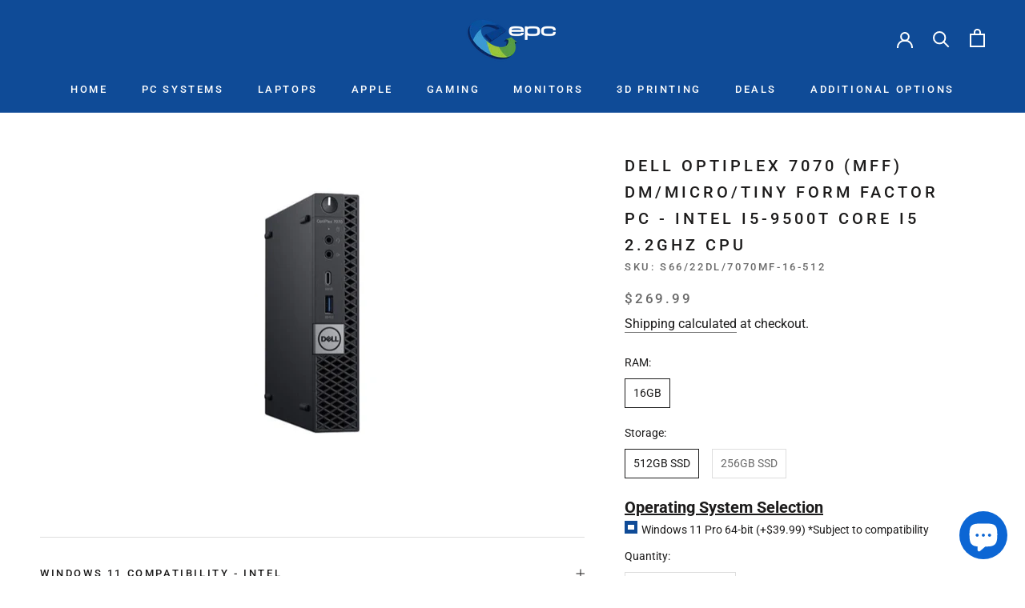

--- FILE ---
content_type: text/html; charset=utf-8
request_url: https://epcglobal.shop/products/dell-optiplex-7070-mff-dm-micro-tiny-form-factor-pc-intel-i5-9500t-core-i5-2-2ghz-cpu
body_size: 31287
content:
<!doctype html>

<html class="no-js" lang="en">
  <head>

    <script src="//d1liekpayvooaz.cloudfront.net/apps/customizery/customizery.js?shop=epcusa-deals.myshopify.com"></script>
    <meta charset="utf-8"> 
    <meta http-equiv="X-UA-Compatible" content="IE=edge,chrome=1">
    <meta name="viewport" content="width=device-width, initial-scale=1.0, height=device-height, minimum-scale=1.0, maximum-scale=1.0">
    <meta name="theme-color" content="">

    <title>
      DELL OPTIPLEX 7070 (MFF) DM/Micro/Tiny Form Factor PC - Intel i5-9500T &ndash; EPCUSA - DEALS
    </title><meta name="description" content="Buy with confidence from a Microsoft Authorized Refurbisher!Specifications: CPU: Intel Core i5-9500T 2.2GHz (6 cores) USB Ports: 6 Headphone &amp;amp; Mic Port: Yes Ethernet: Gigabit KB/Mouse Included: Yes Condition: Seller RefurbishedAs part of our refurbishment process, we test the entire computer for functionality inclu"><link rel="canonical" href="https://epcglobal.shop/products/dell-optiplex-7070-mff-dm-micro-tiny-form-factor-pc-intel-i5-9500t-core-i5-2-2ghz-cpu"><link rel="shortcut icon" href="//epcglobal.shop/cdn/shop/files/e16x16-favicon_96x.png?v=1613589780" type="image/png"><meta property="og:type" content="product">
  <meta property="og:title" content="DELL OPTIPLEX 7070 (MFF) DM/Micro/Tiny Form Factor PC - Intel i5-9500T Core i5 2.2GHz CPU"><meta property="og:image" content="http://epcglobal.shop/cdn/shop/files/9f7495b2-bd15-418c-8837-2b782eda940c_ff06d892-bc16-4e0e-9f6f-f90d7441b3da.jpg?v=1719428912">
    <meta property="og:image:secure_url" content="https://epcglobal.shop/cdn/shop/files/9f7495b2-bd15-418c-8837-2b782eda940c_ff06d892-bc16-4e0e-9f6f-f90d7441b3da.jpg?v=1719428912">
    <meta property="og:image:width" content="500">
    <meta property="og:image:height" content="500"><meta property="product:price:amount" content="269.99">
  <meta property="product:price:currency" content="USD"><meta property="og:description" content="Buy with confidence from a Microsoft Authorized Refurbisher!Specifications: CPU: Intel Core i5-9500T 2.2GHz (6 cores) USB Ports: 6 Headphone &amp;amp; Mic Port: Yes Ethernet: Gigabit KB/Mouse Included: Yes Condition: Seller RefurbishedAs part of our refurbishment process, we test the entire computer for functionality inclu"><meta property="og:url" content="https://epcglobal.shop/products/dell-optiplex-7070-mff-dm-micro-tiny-form-factor-pc-intel-i5-9500t-core-i5-2-2ghz-cpu">
<meta property="og:site_name" content="EPCUSA - DEALS"><meta name="twitter:card" content="summary"><meta name="twitter:title" content="DELL OPTIPLEX 7070 (MFF) DM/Micro/Tiny Form Factor PC - Intel i5-9500T Core i5 2.2GHz CPU">
  <meta name="twitter:description" content="Buy with confidence from a Microsoft Authorized Refurbisher!Specifications:

CPU: Intel Core i5-9500T 2.2GHz (6 cores)

USB Ports: 6
Headphone &amp;amp; Mic Port: Yes
Ethernet: Gigabit
KB/Mouse Included: Yes

Condition: Seller RefurbishedAs part of our refurbishment process, we test the entire computer for functionality including memory, hard drive, and optical drive tests. Computer may show minor signs of wear, but the overall condition is considered grade A by our standards. We may replace various parts that have excessive wear such as case parts, bezels, and other components. If you choose to include Windows, as part our Microsoft Authorized Refurbisher agreement, we then image the unit with a clean, complete installation of the version of Windows selected above. (Digital product key will be imbedded in the system)">
  <meta name="twitter:image" content="https://epcglobal.shop/cdn/shop/files/9f7495b2-bd15-418c-8837-2b782eda940c_ff06d892-bc16-4e0e-9f6f-f90d7441b3da_600x600_crop_center.jpg?v=1719428912">
    <style>
  @font-face {
  font-family: Roboto;
  font-weight: 500;
  font-style: normal;
  font-display: fallback;
  src: url("//epcglobal.shop/cdn/fonts/roboto/roboto_n5.250d51708d76acbac296b0e21ede8f81de4e37aa.woff2") format("woff2"),
       url("//epcglobal.shop/cdn/fonts/roboto/roboto_n5.535e8c56f4cbbdea416167af50ab0ff1360a3949.woff") format("woff");
}

  @font-face {
  font-family: Roboto;
  font-weight: 400;
  font-style: normal;
  font-display: fallback;
  src: url("//epcglobal.shop/cdn/fonts/roboto/roboto_n4.2019d890f07b1852f56ce63ba45b2db45d852cba.woff2") format("woff2"),
       url("//epcglobal.shop/cdn/fonts/roboto/roboto_n4.238690e0007583582327135619c5f7971652fa9d.woff") format("woff");
}


  @font-face {
  font-family: Roboto;
  font-weight: 700;
  font-style: normal;
  font-display: fallback;
  src: url("//epcglobal.shop/cdn/fonts/roboto/roboto_n7.f38007a10afbbde8976c4056bfe890710d51dec2.woff2") format("woff2"),
       url("//epcglobal.shop/cdn/fonts/roboto/roboto_n7.94bfdd3e80c7be00e128703d245c207769d763f9.woff") format("woff");
}

  @font-face {
  font-family: Roboto;
  font-weight: 400;
  font-style: italic;
  font-display: fallback;
  src: url("//epcglobal.shop/cdn/fonts/roboto/roboto_i4.57ce898ccda22ee84f49e6b57ae302250655e2d4.woff2") format("woff2"),
       url("//epcglobal.shop/cdn/fonts/roboto/roboto_i4.b21f3bd061cbcb83b824ae8c7671a82587b264bf.woff") format("woff");
}

  @font-face {
  font-family: Roboto;
  font-weight: 700;
  font-style: italic;
  font-display: fallback;
  src: url("//epcglobal.shop/cdn/fonts/roboto/roboto_i7.7ccaf9410746f2c53340607c42c43f90a9005937.woff2") format("woff2"),
       url("//epcglobal.shop/cdn/fonts/roboto/roboto_i7.49ec21cdd7148292bffea74c62c0df6e93551516.woff") format("woff");
}


  :root {
    --heading-font-family : Roboto, sans-serif;
    --heading-font-weight : 500;
    --heading-font-style  : normal;

    --text-font-family : Roboto, sans-serif;
    --text-font-weight : 400;
    --text-font-style  : normal;

    --base-text-font-size   : 14px;
    --default-text-font-size: 14px;--background          : #ffffff;
    --background-rgb      : 255, 255, 255;
    --light-background    : #ffffff;
    --light-background-rgb: 255, 255, 255;
    --heading-color       : #1c1b1b;
    --text-color          : #1c1b1b;
    --text-color-rgb      : 28, 27, 27;
    --text-color-light    : #6a6a6a;
    --text-color-light-rgb: 106, 106, 106;
    --link-color          : #1c1b1b;
    --link-color-rgb      : 28, 27, 27;
    --border-color        : #dddddd;
    --border-color-rgb    : 221, 221, 221;

    --button-background    : #0f4b97;
    --button-background-rgb: 15, 75, 151;
    --button-text-color    : #ffffff;

    --header-background       : #0f4b97;
    --header-heading-color    : #ffffff;
    --header-light-text-color : #b2b4ad;
    --header-border-color     : #3366a7;

    --footer-background    : #ffffff;
    --footer-text-color    : #6a6a6a;
    --footer-heading-color : #1c1b1b;
    --footer-border-color  : #e9e9e9;

    --navigation-background      : #0f4b97;
    --navigation-background-rgb  : 15, 75, 151;
    --navigation-text-color      : #ffffff;
    --navigation-text-color-light: rgba(255, 255, 255, 0.5);
    --navigation-border-color    : rgba(255, 255, 255, 0.25);

    --newsletter-popup-background     : #1c1b1b;
    --newsletter-popup-text-color     : #ffffff;
    --newsletter-popup-text-color-rgb : 255, 255, 255;

    --secondary-elements-background       : #1c1b1b;
    --secondary-elements-background-rgb   : 28, 27, 27;
    --secondary-elements-text-color       : #ffffff;
    --secondary-elements-text-color-light : rgba(255, 255, 255, 0.5);
    --secondary-elements-border-color     : rgba(255, 255, 255, 0.25);

    --product-sale-price-color    : #f94c43;
    --product-sale-price-color-rgb: 249, 76, 67;

    /* Shopify related variables */
    --payment-terms-background-color: #ffffff;

    /* Products */

    --horizontal-spacing-four-products-per-row: 20px;
        --horizontal-spacing-two-products-per-row : 20px;

    --vertical-spacing-four-products-per-row: 40px;
        --vertical-spacing-two-products-per-row : 50px;

    /* Animation */
    --drawer-transition-timing: cubic-bezier(0.645, 0.045, 0.355, 1);
    --header-base-height: 80px; /* We set a default for browsers that do not support CSS variables */

    /* Cursors */
    --cursor-zoom-in-svg    : url(//epcglobal.shop/cdn/shop/t/5/assets/cursor-zoom-in.svg?v=170532930330058140181626286063);
    --cursor-zoom-in-2x-svg : url(//epcglobal.shop/cdn/shop/t/5/assets/cursor-zoom-in-2x.svg?v=56685658183649387561626286063);
  }
</style>

<script>
  // IE11 does not have support for CSS variables, so we have to polyfill them
  if (!(((window || {}).CSS || {}).supports && window.CSS.supports('(--a: 0)'))) {
    const script = document.createElement('script');
    script.type = 'text/javascript';
    script.src = 'https://cdn.jsdelivr.net/npm/css-vars-ponyfill@2';
    script.onload = function() {
      cssVars({});
    };

    document.getElementsByTagName('head')[0].appendChild(script);
  }
</script>

    <script>window.performance && window.performance.mark && window.performance.mark('shopify.content_for_header.start');</script><meta name="google-site-verification" content="BrOCq1k6X9qjC5ea0kRv8t88tYstMnFNR6ZhBszMn5U">
<meta name="facebook-domain-verification" content="3mh3xkzh2rhz18njpo5gfe1l1ub9ka">
<meta name="facebook-domain-verification" content="0hb7qsmmrtxy1u43r5hmttghmxlvhb">
<meta id="shopify-digital-wallet" name="shopify-digital-wallet" content="/50436014265/digital_wallets/dialog">
<meta name="shopify-checkout-api-token" content="bc4f911889ddcc22dce15531045d9999">
<link rel="alternate" type="application/json+oembed" href="https://epcglobal.shop/products/dell-optiplex-7070-mff-dm-micro-tiny-form-factor-pc-intel-i5-9500t-core-i5-2-2ghz-cpu.oembed">
<script async="async" src="/checkouts/internal/preloads.js?locale=en-US"></script>
<script id="apple-pay-shop-capabilities" type="application/json">{"shopId":50436014265,"countryCode":"US","currencyCode":"USD","merchantCapabilities":["supports3DS"],"merchantId":"gid:\/\/shopify\/Shop\/50436014265","merchantName":"EPCUSA - DEALS","requiredBillingContactFields":["postalAddress","email"],"requiredShippingContactFields":["postalAddress","email"],"shippingType":"shipping","supportedNetworks":["visa","masterCard","amex","discover","elo","jcb"],"total":{"type":"pending","label":"EPCUSA - DEALS","amount":"1.00"},"shopifyPaymentsEnabled":true,"supportsSubscriptions":true}</script>
<script id="shopify-features" type="application/json">{"accessToken":"bc4f911889ddcc22dce15531045d9999","betas":["rich-media-storefront-analytics"],"domain":"epcglobal.shop","predictiveSearch":true,"shopId":50436014265,"locale":"en"}</script>
<script>var Shopify = Shopify || {};
Shopify.shop = "epcusa-deals.myshopify.com";
Shopify.locale = "en";
Shopify.currency = {"active":"USD","rate":"1.0"};
Shopify.country = "US";
Shopify.theme = {"name":"Prestige","id":125076537529,"schema_name":"Prestige","schema_version":"4.14.5","theme_store_id":855,"role":"main"};
Shopify.theme.handle = "null";
Shopify.theme.style = {"id":null,"handle":null};
Shopify.cdnHost = "epcglobal.shop/cdn";
Shopify.routes = Shopify.routes || {};
Shopify.routes.root = "/";</script>
<script type="module">!function(o){(o.Shopify=o.Shopify||{}).modules=!0}(window);</script>
<script>!function(o){function n(){var o=[];function n(){o.push(Array.prototype.slice.apply(arguments))}return n.q=o,n}var t=o.Shopify=o.Shopify||{};t.loadFeatures=n(),t.autoloadFeatures=n()}(window);</script>
<script id="shop-js-analytics" type="application/json">{"pageType":"product"}</script>
<script defer="defer" async type="module" src="//epcglobal.shop/cdn/shopifycloud/shop-js/modules/v2/client.init-shop-cart-sync_BApSsMSl.en.esm.js"></script>
<script defer="defer" async type="module" src="//epcglobal.shop/cdn/shopifycloud/shop-js/modules/v2/chunk.common_CBoos6YZ.esm.js"></script>
<script type="module">
  await import("//epcglobal.shop/cdn/shopifycloud/shop-js/modules/v2/client.init-shop-cart-sync_BApSsMSl.en.esm.js");
await import("//epcglobal.shop/cdn/shopifycloud/shop-js/modules/v2/chunk.common_CBoos6YZ.esm.js");

  window.Shopify.SignInWithShop?.initShopCartSync?.({"fedCMEnabled":true,"windoidEnabled":true});

</script>
<script>(function() {
  var isLoaded = false;
  function asyncLoad() {
    if (isLoaded) return;
    isLoaded = true;
    var urls = ["\/\/d1liekpayvooaz.cloudfront.net\/apps\/customizery\/customizery.js?shop=epcusa-deals.myshopify.com","\/\/cdn.shopify.com\/proxy\/49d409ca0eb8efc755706fd4577fbd4f84920330d3e37a7bbfa783677045cd43\/bingshoppingtool-t2app-prod.trafficmanager.net\/uet\/tracking_script?shop=epcusa-deals.myshopify.com\u0026sp-cache-control=cHVibGljLCBtYXgtYWdlPTkwMA"];
    for (var i = 0; i < urls.length; i++) {
      var s = document.createElement('script');
      s.type = 'text/javascript';
      s.async = true;
      s.src = urls[i];
      var x = document.getElementsByTagName('script')[0];
      x.parentNode.insertBefore(s, x);
    }
  };
  if(window.attachEvent) {
    window.attachEvent('onload', asyncLoad);
  } else {
    window.addEventListener('load', asyncLoad, false);
  }
})();</script>
<script id="__st">var __st={"a":50436014265,"offset":-21600,"reqid":"6800738e-0228-4f85-a18e-318b082e9bbf-1768864041","pageurl":"epcglobal.shop\/products\/dell-optiplex-7070-mff-dm-micro-tiny-form-factor-pc-intel-i5-9500t-core-i5-2-2ghz-cpu","u":"5f79ace4edf8","p":"product","rtyp":"product","rid":7987383828717};</script>
<script>window.ShopifyPaypalV4VisibilityTracking = true;</script>
<script id="captcha-bootstrap">!function(){'use strict';const t='contact',e='account',n='new_comment',o=[[t,t],['blogs',n],['comments',n],[t,'customer']],c=[[e,'customer_login'],[e,'guest_login'],[e,'recover_customer_password'],[e,'create_customer']],r=t=>t.map((([t,e])=>`form[action*='/${t}']:not([data-nocaptcha='true']) input[name='form_type'][value='${e}']`)).join(','),a=t=>()=>t?[...document.querySelectorAll(t)].map((t=>t.form)):[];function s(){const t=[...o],e=r(t);return a(e)}const i='password',u='form_key',d=['recaptcha-v3-token','g-recaptcha-response','h-captcha-response',i],f=()=>{try{return window.sessionStorage}catch{return}},m='__shopify_v',_=t=>t.elements[u];function p(t,e,n=!1){try{const o=window.sessionStorage,c=JSON.parse(o.getItem(e)),{data:r}=function(t){const{data:e,action:n}=t;return t[m]||n?{data:e,action:n}:{data:t,action:n}}(c);for(const[e,n]of Object.entries(r))t.elements[e]&&(t.elements[e].value=n);n&&o.removeItem(e)}catch(o){console.error('form repopulation failed',{error:o})}}const l='form_type',E='cptcha';function T(t){t.dataset[E]=!0}const w=window,h=w.document,L='Shopify',v='ce_forms',y='captcha';let A=!1;((t,e)=>{const n=(g='f06e6c50-85a8-45c8-87d0-21a2b65856fe',I='https://cdn.shopify.com/shopifycloud/storefront-forms-hcaptcha/ce_storefront_forms_captcha_hcaptcha.v1.5.2.iife.js',D={infoText:'Protected by hCaptcha',privacyText:'Privacy',termsText:'Terms'},(t,e,n)=>{const o=w[L][v],c=o.bindForm;if(c)return c(t,g,e,D).then(n);var r;o.q.push([[t,g,e,D],n]),r=I,A||(h.body.append(Object.assign(h.createElement('script'),{id:'captcha-provider',async:!0,src:r})),A=!0)});var g,I,D;w[L]=w[L]||{},w[L][v]=w[L][v]||{},w[L][v].q=[],w[L][y]=w[L][y]||{},w[L][y].protect=function(t,e){n(t,void 0,e),T(t)},Object.freeze(w[L][y]),function(t,e,n,w,h,L){const[v,y,A,g]=function(t,e,n){const i=e?o:[],u=t?c:[],d=[...i,...u],f=r(d),m=r(i),_=r(d.filter((([t,e])=>n.includes(e))));return[a(f),a(m),a(_),s()]}(w,h,L),I=t=>{const e=t.target;return e instanceof HTMLFormElement?e:e&&e.form},D=t=>v().includes(t);t.addEventListener('submit',(t=>{const e=I(t);if(!e)return;const n=D(e)&&!e.dataset.hcaptchaBound&&!e.dataset.recaptchaBound,o=_(e),c=g().includes(e)&&(!o||!o.value);(n||c)&&t.preventDefault(),c&&!n&&(function(t){try{if(!f())return;!function(t){const e=f();if(!e)return;const n=_(t);if(!n)return;const o=n.value;o&&e.removeItem(o)}(t);const e=Array.from(Array(32),(()=>Math.random().toString(36)[2])).join('');!function(t,e){_(t)||t.append(Object.assign(document.createElement('input'),{type:'hidden',name:u})),t.elements[u].value=e}(t,e),function(t,e){const n=f();if(!n)return;const o=[...t.querySelectorAll(`input[type='${i}']`)].map((({name:t})=>t)),c=[...d,...o],r={};for(const[a,s]of new FormData(t).entries())c.includes(a)||(r[a]=s);n.setItem(e,JSON.stringify({[m]:1,action:t.action,data:r}))}(t,e)}catch(e){console.error('failed to persist form',e)}}(e),e.submit())}));const S=(t,e)=>{t&&!t.dataset[E]&&(n(t,e.some((e=>e===t))),T(t))};for(const o of['focusin','change'])t.addEventListener(o,(t=>{const e=I(t);D(e)&&S(e,y())}));const B=e.get('form_key'),M=e.get(l),P=B&&M;t.addEventListener('DOMContentLoaded',(()=>{const t=y();if(P)for(const e of t)e.elements[l].value===M&&p(e,B);[...new Set([...A(),...v().filter((t=>'true'===t.dataset.shopifyCaptcha))])].forEach((e=>S(e,t)))}))}(h,new URLSearchParams(w.location.search),n,t,e,['guest_login'])})(!0,!0)}();</script>
<script integrity="sha256-4kQ18oKyAcykRKYeNunJcIwy7WH5gtpwJnB7kiuLZ1E=" data-source-attribution="shopify.loadfeatures" defer="defer" src="//epcglobal.shop/cdn/shopifycloud/storefront/assets/storefront/load_feature-a0a9edcb.js" crossorigin="anonymous"></script>
<script data-source-attribution="shopify.dynamic_checkout.dynamic.init">var Shopify=Shopify||{};Shopify.PaymentButton=Shopify.PaymentButton||{isStorefrontPortableWallets:!0,init:function(){window.Shopify.PaymentButton.init=function(){};var t=document.createElement("script");t.src="https://epcglobal.shop/cdn/shopifycloud/portable-wallets/latest/portable-wallets.en.js",t.type="module",document.head.appendChild(t)}};
</script>
<script data-source-attribution="shopify.dynamic_checkout.buyer_consent">
  function portableWalletsHideBuyerConsent(e){var t=document.getElementById("shopify-buyer-consent"),n=document.getElementById("shopify-subscription-policy-button");t&&n&&(t.classList.add("hidden"),t.setAttribute("aria-hidden","true"),n.removeEventListener("click",e))}function portableWalletsShowBuyerConsent(e){var t=document.getElementById("shopify-buyer-consent"),n=document.getElementById("shopify-subscription-policy-button");t&&n&&(t.classList.remove("hidden"),t.removeAttribute("aria-hidden"),n.addEventListener("click",e))}window.Shopify?.PaymentButton&&(window.Shopify.PaymentButton.hideBuyerConsent=portableWalletsHideBuyerConsent,window.Shopify.PaymentButton.showBuyerConsent=portableWalletsShowBuyerConsent);
</script>
<script data-source-attribution="shopify.dynamic_checkout.cart.bootstrap">document.addEventListener("DOMContentLoaded",(function(){function t(){return document.querySelector("shopify-accelerated-checkout-cart, shopify-accelerated-checkout")}if(t())Shopify.PaymentButton.init();else{new MutationObserver((function(e,n){t()&&(Shopify.PaymentButton.init(),n.disconnect())})).observe(document.body,{childList:!0,subtree:!0})}}));
</script>
<script id='scb4127' type='text/javascript' async='' src='https://epcglobal.shop/cdn/shopifycloud/privacy-banner/storefront-banner.js'></script><link id="shopify-accelerated-checkout-styles" rel="stylesheet" media="screen" href="https://epcglobal.shop/cdn/shopifycloud/portable-wallets/latest/accelerated-checkout-backwards-compat.css" crossorigin="anonymous">
<style id="shopify-accelerated-checkout-cart">
        #shopify-buyer-consent {
  margin-top: 1em;
  display: inline-block;
  width: 100%;
}

#shopify-buyer-consent.hidden {
  display: none;
}

#shopify-subscription-policy-button {
  background: none;
  border: none;
  padding: 0;
  text-decoration: underline;
  font-size: inherit;
  cursor: pointer;
}

#shopify-subscription-policy-button::before {
  box-shadow: none;
}

      </style>

<script>window.performance && window.performance.mark && window.performance.mark('shopify.content_for_header.end');</script>

    <link rel="stylesheet" href="//epcglobal.shop/cdn/shop/t/5/assets/theme.css?v=115442407349169928721681398662">

    <script>// This allows to expose several variables to the global scope, to be used in scripts
      window.theme = {
        pageType: "product",
        moneyFormat: "${{amount}}",
        moneyWithCurrencyFormat: "${{amount}} USD",
        productImageSize: "square",
        searchMode: "product",
        showPageTransition: false,
        showElementStaggering: true,
        showImageZooming: true
      };

      window.routes = {
        rootUrl: "\/",
        rootUrlWithoutSlash: '',
        cartUrl: "\/cart",
        cartAddUrl: "\/cart\/add",
        cartChangeUrl: "\/cart\/change",
        searchUrl: "\/search",
        productRecommendationsUrl: "\/recommendations\/products"
      };

      window.languages = {
        cartAddNote: "Add Order Note",
        cartEditNote: "Edit Order Note",
        productImageLoadingError: "This image could not be loaded. Please try to reload the page.",
        productFormAddToCart: "Add to cart",
        productFormUnavailable: "Unavailable",
        productFormSoldOut: "Sold Out",
        shippingEstimatorOneResult: "1 option available:",
        shippingEstimatorMoreResults: "{{count}} options available:",
        shippingEstimatorNoResults: "No shipping could be found"
      };

      window.lazySizesConfig = {
        loadHidden: false,
        hFac: 0.5,
        expFactor: 2,
        ricTimeout: 150,
        lazyClass: 'Image--lazyLoad',
        loadingClass: 'Image--lazyLoading',
        loadedClass: 'Image--lazyLoaded'
      };

      document.documentElement.className = document.documentElement.className.replace('no-js', 'js');
      document.documentElement.style.setProperty('--window-height', window.innerHeight + 'px');

      // We do a quick detection of some features (we could use Modernizr but for so little...)
      (function() {
        document.documentElement.className += ((window.CSS && window.CSS.supports('(position: sticky) or (position: -webkit-sticky)')) ? ' supports-sticky' : ' no-supports-sticky');
        document.documentElement.className += (window.matchMedia('(-moz-touch-enabled: 1), (hover: none)')).matches ? ' no-supports-hover' : ' supports-hover';
      }());
    </script>

    <script src="//epcglobal.shop/cdn/shop/t/5/assets/lazysizes.min.js?v=174358363404432586981626286051" async></script><script src="https://polyfill-fastly.net/v3/polyfill.min.js?unknown=polyfill&features=fetch,Element.prototype.closest,Element.prototype.remove,Element.prototype.classList,Array.prototype.includes,Array.prototype.fill,Object.assign,CustomEvent,IntersectionObserver,IntersectionObserverEntry,URL" defer></script>
    <script src="//epcglobal.shop/cdn/shop/t/5/assets/libs.min.js?v=26178543184394469741626286050" defer></script>
    <script src="//epcglobal.shop/cdn/shop/t/5/assets/theme.min.js?v=67427764916843642421626286054" defer></script>
    <script src="//epcglobal.shop/cdn/shop/t/5/assets/custom.js?v=179458054184723790231628556182" defer></script>

    <script>
      (function () {
        window.onpageshow = function() {
          if (window.theme.showPageTransition) {
            var pageTransition = document.querySelector('.PageTransition');

            if (pageTransition) {
              pageTransition.style.visibility = 'visible';
              pageTransition.style.opacity = '0';
            }
          }

          // When the page is loaded from the cache, we have to reload the cart content
          document.documentElement.dispatchEvent(new CustomEvent('cart:refresh', {
            bubbles: true
          }));
        };
      })();
    </script>

    
  <script type="application/ld+json">
  {
    "@context": "http://schema.org",
    "@type": "Product",
    "offers": [{
          "@type": "Offer",
          "name": "16GB \/ 512GB SSD",
          "availability":"https://schema.org/OutOfStock",
          "price": 269.99,
          "priceCurrency": "USD",
          "priceValidUntil": "2026-01-29","sku": "S66\/22DL\/7070MF-16-512","url": "/products/dell-optiplex-7070-mff-dm-micro-tiny-form-factor-pc-intel-i5-9500t-core-i5-2-2ghz-cpu?variant=44046302445805"
        },
{
          "@type": "Offer",
          "name": "16GB \/ 256GB SSD",
          "availability":"https://schema.org/OutOfStock",
          "price": 199.99,
          "priceCurrency": "USD",
          "priceValidUntil": "2026-01-29","sku": "S66\/22DL\/7070MF-16-256","url": "/products/dell-optiplex-7070-mff-dm-micro-tiny-form-factor-pc-intel-i5-9500t-core-i5-2-2ghz-cpu?variant=46570718068973"
        }
],
    "brand": {
      "name": "EPCUSA - DEALS"
    },
    "name": "DELL OPTIPLEX 7070 (MFF) DM\/Micro\/Tiny Form Factor PC - Intel i5-9500T Core i5 2.2GHz CPU",
    "description": "Buy with confidence from a Microsoft Authorized Refurbisher!Specifications:\n\nCPU: Intel Core i5-9500T 2.2GHz (6 cores)\n\nUSB Ports: 6\nHeadphone \u0026amp; Mic Port: Yes\nEthernet: Gigabit\nKB\/Mouse Included: Yes\n\nCondition: Seller RefurbishedAs part of our refurbishment process, we test the entire computer for functionality including memory, hard drive, and optical drive tests. Computer may show minor signs of wear, but the overall condition is considered grade A by our standards. We may replace various parts that have excessive wear such as case parts, bezels, and other components. If you choose to include Windows, as part our Microsoft Authorized Refurbisher agreement, we then image the unit with a clean, complete installation of the version of Windows selected above. (Digital product key will be imbedded in the system)",
    "category": "PC - System",
    "url": "/products/dell-optiplex-7070-mff-dm-micro-tiny-form-factor-pc-intel-i5-9500t-core-i5-2-2ghz-cpu",
    "sku": "S66\/22DL\/7070MF-16-512",
    "image": {
      "@type": "ImageObject",
      "url": "https://epcglobal.shop/cdn/shop/files/9f7495b2-bd15-418c-8837-2b782eda940c_ff06d892-bc16-4e0e-9f6f-f90d7441b3da_1024x.jpg?v=1719428912",
      "image": "https://epcglobal.shop/cdn/shop/files/9f7495b2-bd15-418c-8837-2b782eda940c_ff06d892-bc16-4e0e-9f6f-f90d7441b3da_1024x.jpg?v=1719428912",
      "name": "DELL OPTIPLEX 7070 (MFF) DM\/Micro\/Tiny Form Factor PC - Intel i5-9500T Core i5 2.2GHz CPU",
      "width": "1024",
      "height": "1024"
    }
  }
  </script>



  <script type="application/ld+json">
  {
    "@context": "http://schema.org",
    "@type": "BreadcrumbList",
  "itemListElement": [{
      "@type": "ListItem",
      "position": 1,
      "name": "Translation missing: en.general.breadcrumb.home",
      "item": "https://epcglobal.shop"
    },{
          "@type": "ListItem",
          "position": 2,
          "name": "DELL OPTIPLEX 7070 (MFF) DM\/Micro\/Tiny Form Factor PC - Intel i5-9500T Core i5 2.2GHz CPU",
          "item": "https://epcglobal.shop/products/dell-optiplex-7070-mff-dm-micro-tiny-form-factor-pc-intel-i5-9500t-core-i5-2-2ghz-cpu"
        }]
  }
  </script>

  
  <!-- "snippets/shogun-head.liquid" was not rendered, the associated app was uninstalled -->
<!-- BEGIN app block: shopify://apps/ta-banner-pop-up/blocks/bss-banner-popup/2db47c8b-7637-4260-aa84-586b08e92aea --><script id='bss-banner-config-data'>
	if(typeof BSS_BP == "undefined") {
	  window.BSS_BP = {
	  	app_id: "",
			shop_id: "15151",
			is_watermark: "false",
			customer: null,
			shopDomain: "epcusa-deals.myshopify.com",
			storefrontAccessToken: "1a002e2f162444124c1f8c0d83381053",
			popup: {
				configs: [],
			},
			banner: {
				configs: []
			},
			window_popup: {
				configs: []
			},
			popupSettings: {
				delay_time: 2,
				gap_time: 3,
			},
			page_type: "product",
			productPageId: "7987383828717",
			collectionPageId: "",
			noImageAvailableImgUrl: "https://cdn.shopify.com/extensions/019bba9f-8306-754a-a18a-684ca98c6f55/banner-popup-tae-331/assets/no-image-available.png",
			currentLocale: {
				name: "English",
				primary: true,
				iso_code: "en",
			},
			country: {
				name: "United States",
				iso_code: "US",
				currencySymbol: "$",
				market_id: "852164845",
			},
			is_locked: false,
			partner_development: false,
			excluded_ips: '[]',
		}
		Object.defineProperty(BSS_BP, 'plan_code', {
			enumerable: false,
			configurable: false,
			writable: false,
			value: "free",
		});
		Object.defineProperty(BSS_BP, 'is_exceed_quota', {
			enumerable: false,
			configurable: false,
			writable: false,
			value: "",
		});
		Object.defineProperty(BSS_BP, 'is_legacy', {
			enumerable: false,
			configurable: false,
			writable: false,
			value: "true",
		});
	}
</script>


	<link fetchpriority="high" rel="preload" as="script" href=https://cdn.shopify.com/extensions/019bba9f-8306-754a-a18a-684ca98c6f55/banner-popup-tae-331/assets/bss.bp.shared.js />
	<!-- BEGIN app snippet: window-popup-config --><script>
  BSS_BP.window_popup.configs = [].concat({"id":8434,"shop_id":15151,"type":2,"priority":1,"enable":true,"name":"Sale Pop Up Desktop","device":"desktop","countries":"","enable_allowed_countries":false,"country_type":0,"exclude_countries":null,"customer_type":0,"excl_customer_type":0,"excl_specific_page_stt":false,"customer_ids":"","customer_tags":"","excl_customer_ids":"","excl_customer_tags":"","pages":"home,search","specific_page":"","excl_specific_page":"","enable_language":false,"allowed_languages":"","enable_to_date":true,"enable_visibility_date":true,"enable_fixed_time":false,"from_date":"2025-07-21T05:00:00.000Z","to_date":"2025-08-02T17:00:00.000Z","fixed_time":"{}","custom_css":"","product_type":0,"excl_product_type":0,"product_ids":"","collections":"","tags":"","excl_product_ids":"","excl_tags":"","collection_type":0,"collection_ids":"","excl_product_collections":"","delay_type":0,"delay_time":0,"added_to_cart_items":null,"button_selectors":null,"show_again_type":2,"show_again_time":0,"is_deleted":false,"created_at":"2025-07-16T17:04:22.579Z","updated_at":"2025-07-22T20:14:20.648Z","window_popup":{"id":2999,"popup_id":8434,"template":0,"content_text":{"text":"<p style=\"text-align: center\"><span style=\"color: #000000; font-size: 18px\"><strong>END OF SUMMER SALE</strong></span></p>","button":"<p><span style=\"font-size: 16px\"><strong>MORE DETAILS</strong></span></p>","footer":"<p style=\"text-align: center\"><span style=\"font-size: 16px\">In-Person Only in </span></p><p style=\"text-align: center\"><span style=\"font-size: 16px\">St. Charles, MO with Special Guest Appearences</span></p>","sub_text":"<p style=\"text-align: center\"><span style=\"font-size: 16px\">Don't miss out on our biggest sale of the year!</span></p>"},"content_order":"text,sub_text,button,footer","image_settings":{"size":50,"position":"right","image_url":"https://cdn.shopify.com/s/files/1/0504/3601/4265/files/app-bss-banner-popup_e8dbb5b7-9f71-41cb-adf3-91ea59120ec1_SummerSale20254.png?v=1752685461","show_on_mb":true,"image_url_s3":"https://shopify-production-sale-pop-up.s3.us-east-1.amazonaws.com/bss_bp/customer_images/15151/e8dbb5b7-9f71-41cb-adf3-91ea59120ec1_SummerSale20254.png"},"max_width":520,"height_type":0,"height":390,"element_gap":20,"overlay":40,"padding":"20px 20px 20px 20px","border_radius":"16px 16px 16px 16px","border_style":0,"border_width":"0px 0px 0px 0px","border_color":"#000000","bg_type":0,"bg_color":"#ffffff","bg_opacity":100,"bg_gradient":"{\"color1\":\"#FF6162\",\"color2\":\"#FF9766\"}","bg_preset":0,"bg_img_url_cdn":"","bg_img_url_s3":"","bg_img_path_name":"","bg_size":"auto","font_family":"","font_url":"","font_url_cdn":null,"text_color":{"text":"#000000","footer":"#616161","sub_text":"#616161"},"btn_settings":{"url":"https://epcusa.com/end-of-summer-sale/","btn_color":"#0a2864","btn_style":"2","full_width":false,"success_url":"","target_blank":true,"btn_txt_color":"#FFFFFF","success_btn_type":0,"success_target_blank":false,"enable_after_click_button":false},"close_btn_settings":{"bg_color":"#E5E5E5","x_icon_color":"#000000","hide_close_btn":false},"coupon_settings":{"bg_color":"#000000","font_size":14,"full_width":false,"text_color":"#000000","border_style":7},"form_structure":{},"email_integrations":{"shopify":{"tags":"BSSpopup","enabled":true}},"success_config":{},"countdown_style":{"timer_color":"{\"background\":\"#000000\",\"text\":\"#000000\",\"number\":\"#fff\"}","countdown_format":"dd:hh:mm:ss","countdown_position":"center","font_size_countdown":20},"tease_config":{"type":3,"content":"<p><span style=\"color: #FFFFFF; font-size: 14px\">💌Get 15% Off</span></p>","bg_color":"#000000","font_url":"","font_family":"","show_mobile":true,"enable_close":true,"font_url_cdn":"","show_desktop":true,"mobile_position":3,"desktop_position":3},"disable_backdrop_click":false,"position_config":null}},{"id":8440,"shop_id":15151,"type":2,"priority":1,"enable":true,"name":"Sale Pop Up Mobile","device":"mobile","countries":"","enable_allowed_countries":false,"country_type":0,"exclude_countries":null,"customer_type":0,"excl_customer_type":0,"excl_specific_page_stt":false,"customer_ids":"","customer_tags":"","excl_customer_ids":"","excl_customer_tags":"","pages":"home,search","specific_page":"","excl_specific_page":"","enable_language":false,"allowed_languages":"","enable_to_date":true,"enable_visibility_date":true,"enable_fixed_time":false,"from_date":"2025-07-21T05:00:00.000Z","to_date":"2025-08-02T17:00:00.000Z","fixed_time":"{}","custom_css":"","product_type":0,"excl_product_type":0,"product_ids":"","collections":"","tags":"","excl_product_ids":"","excl_tags":"","collection_type":0,"collection_ids":"","excl_product_collections":"","delay_type":0,"delay_time":0,"added_to_cart_items":null,"button_selectors":null,"show_again_type":2,"show_again_time":0,"is_deleted":false,"created_at":"2025-07-16T19:24:42.870Z","updated_at":"2025-07-21T18:07:25.768Z","window_popup":{"id":3005,"popup_id":8440,"template":0,"content_text":{"text":"<p style=\"text-align: center\"><span style=\"font-size: 16px\"><strong>END OF SUMMER SALE</strong></span></p>","button":"<p><span style=\"font-size: 16px\"><strong>MORE DETAILS</strong></span></p>","footer":"<p style=\"text-align: center\"><span style=\"font-size: 16px\">In-Person Only in St. Charles, MO with Special Guest Appearances</span></p>","sub_text":"<p style=\"text-align: center\"><span style=\"font-size: 16px\">Don't Miss Out on Our</span></p><p style=\"text-align: center\"><span style=\"font-size: 16px\">Biggest Sale of the Year!</span></p>"},"content_order":"text,sub_text,button,footer","image_settings":{"size":50,"position":"right","image_url":"https://cdn.shopify.com/s/files/1/0504/3601/4265/files/app-bss-banner-popup_118e88c1-cc7d-4022-9379-e0e2652cfe06_SummerSale20255.png?v=1752694858","show_on_mb":true,"image_url_s3":"https://shopify-production-sale-pop-up.s3.us-east-1.amazonaws.com/bss_bp/customer_images/15151/118e88c1-cc7d-4022-9379-e0e2652cfe06_SummerSale20255.png"},"max_width":520,"height_type":0,"height":390,"element_gap":20,"overlay":40,"padding":"20px 20px 20px 20px","border_radius":"16px 16px 16px 16px","border_style":0,"border_width":"0px 0px 0px 0px","border_color":"#000000","bg_type":0,"bg_color":"#ffffff","bg_opacity":100,"bg_gradient":"{\"color1\":\"#FF6162\",\"color2\":\"#FF9766\"}","bg_preset":0,"bg_img_url_cdn":"","bg_img_url_s3":"","bg_img_path_name":"","bg_size":"auto","font_family":"","font_url":"","font_url_cdn":null,"text_color":{"footer":"#616161"},"btn_settings":{"url":"https://epcusa.com/end-of-summer-sale/","btn_color":"#0a2864","btn_style":"2","full_width":false,"success_url":"","target_blank":false,"btn_txt_color":"#FFFFFF","success_btn_type":0,"success_target_blank":false,"enable_after_click_button":false},"close_btn_settings":{"bg_color":"#E5E5E5","x_icon_color":"#000000","hide_close_btn":false},"coupon_settings":{"bg_color":"#000000","font_size":14,"full_width":false,"text_color":"#000000","border_style":7},"form_structure":{},"email_integrations":{"shopify":{"tags":"BSSpopup","enabled":true}},"success_config":{},"countdown_style":{"timer_color":"{\"background\":\"#000000\",\"text\":\"#000000\",\"number\":\"#fff\"}","countdown_format":"dd:hh:mm:ss","countdown_position":"center","font_size_countdown":20},"tease_config":{"type":3,"content":"<p><span style=\"color: #FFFFFF; font-size: 14px\">💌Get 15% Off</span></p>","bg_color":"#000000","font_url":"","font_family":"","show_mobile":true,"enable_close":true,"font_url_cdn":"","show_desktop":true,"mobile_position":3,"desktop_position":3},"disable_backdrop_click":false,"position_config":null}},);

  
  BSS_BP.window_popup.dictionary = {};
  </script><!-- END app snippet -->
	<!-- BEGIN app snippet: banner-config --><script>

  BSS_BP.banner.configs = [].concat();

  
  BSS_BP.banner.dictionary = {};
  </script><!-- END app snippet -->
	<!-- BEGIN app snippet: sale-popup-config --><script>
  
    BSS_BP.popupSettings = {"delay_time":2,"gap_time":3};
  

  

  BSS_BP.popup.configs = [].concat();
  
  BSS_BP.popup.dictionary = {};
  </script><!-- END app snippet -->


<!-- BEGIN app snippet: support-code -->
<!-- END app snippet -->


	<script
		id='init_script'
		defer
		src='https://cdn.shopify.com/extensions/019bba9f-8306-754a-a18a-684ca98c6f55/banner-popup-tae-331/assets/bss.bp.index.js'
	></script>



<!-- END app block --><script src="https://cdn.shopify.com/extensions/0199a97f-2566-7f12-877d-dbd834cdef4e/easify-attachments-15/assets/attachments.js" type="text/javascript" defer="defer"></script>
<script src="https://cdn.shopify.com/extensions/e4b3a77b-20c9-4161-b1bb-deb87046128d/inbox-1253/assets/inbox-chat-loader.js" type="text/javascript" defer="defer"></script>
<link href="https://monorail-edge.shopifysvc.com" rel="dns-prefetch">
<script>(function(){if ("sendBeacon" in navigator && "performance" in window) {try {var session_token_from_headers = performance.getEntriesByType('navigation')[0].serverTiming.find(x => x.name == '_s').description;} catch {var session_token_from_headers = undefined;}var session_cookie_matches = document.cookie.match(/_shopify_s=([^;]*)/);var session_token_from_cookie = session_cookie_matches && session_cookie_matches.length === 2 ? session_cookie_matches[1] : "";var session_token = session_token_from_headers || session_token_from_cookie || "";function handle_abandonment_event(e) {var entries = performance.getEntries().filter(function(entry) {return /monorail-edge.shopifysvc.com/.test(entry.name);});if (!window.abandonment_tracked && entries.length === 0) {window.abandonment_tracked = true;var currentMs = Date.now();var navigation_start = performance.timing.navigationStart;var payload = {shop_id: 50436014265,url: window.location.href,navigation_start,duration: currentMs - navigation_start,session_token,page_type: "product"};window.navigator.sendBeacon("https://monorail-edge.shopifysvc.com/v1/produce", JSON.stringify({schema_id: "online_store_buyer_site_abandonment/1.1",payload: payload,metadata: {event_created_at_ms: currentMs,event_sent_at_ms: currentMs}}));}}window.addEventListener('pagehide', handle_abandonment_event);}}());</script>
<script id="web-pixels-manager-setup">(function e(e,d,r,n,o){if(void 0===o&&(o={}),!Boolean(null===(a=null===(i=window.Shopify)||void 0===i?void 0:i.analytics)||void 0===a?void 0:a.replayQueue)){var i,a;window.Shopify=window.Shopify||{};var t=window.Shopify;t.analytics=t.analytics||{};var s=t.analytics;s.replayQueue=[],s.publish=function(e,d,r){return s.replayQueue.push([e,d,r]),!0};try{self.performance.mark("wpm:start")}catch(e){}var l=function(){var e={modern:/Edge?\/(1{2}[4-9]|1[2-9]\d|[2-9]\d{2}|\d{4,})\.\d+(\.\d+|)|Firefox\/(1{2}[4-9]|1[2-9]\d|[2-9]\d{2}|\d{4,})\.\d+(\.\d+|)|Chrom(ium|e)\/(9{2}|\d{3,})\.\d+(\.\d+|)|(Maci|X1{2}).+ Version\/(15\.\d+|(1[6-9]|[2-9]\d|\d{3,})\.\d+)([,.]\d+|)( \(\w+\)|)( Mobile\/\w+|) Safari\/|Chrome.+OPR\/(9{2}|\d{3,})\.\d+\.\d+|(CPU[ +]OS|iPhone[ +]OS|CPU[ +]iPhone|CPU IPhone OS|CPU iPad OS)[ +]+(15[._]\d+|(1[6-9]|[2-9]\d|\d{3,})[._]\d+)([._]\d+|)|Android:?[ /-](13[3-9]|1[4-9]\d|[2-9]\d{2}|\d{4,})(\.\d+|)(\.\d+|)|Android.+Firefox\/(13[5-9]|1[4-9]\d|[2-9]\d{2}|\d{4,})\.\d+(\.\d+|)|Android.+Chrom(ium|e)\/(13[3-9]|1[4-9]\d|[2-9]\d{2}|\d{4,})\.\d+(\.\d+|)|SamsungBrowser\/([2-9]\d|\d{3,})\.\d+/,legacy:/Edge?\/(1[6-9]|[2-9]\d|\d{3,})\.\d+(\.\d+|)|Firefox\/(5[4-9]|[6-9]\d|\d{3,})\.\d+(\.\d+|)|Chrom(ium|e)\/(5[1-9]|[6-9]\d|\d{3,})\.\d+(\.\d+|)([\d.]+$|.*Safari\/(?![\d.]+ Edge\/[\d.]+$))|(Maci|X1{2}).+ Version\/(10\.\d+|(1[1-9]|[2-9]\d|\d{3,})\.\d+)([,.]\d+|)( \(\w+\)|)( Mobile\/\w+|) Safari\/|Chrome.+OPR\/(3[89]|[4-9]\d|\d{3,})\.\d+\.\d+|(CPU[ +]OS|iPhone[ +]OS|CPU[ +]iPhone|CPU IPhone OS|CPU iPad OS)[ +]+(10[._]\d+|(1[1-9]|[2-9]\d|\d{3,})[._]\d+)([._]\d+|)|Android:?[ /-](13[3-9]|1[4-9]\d|[2-9]\d{2}|\d{4,})(\.\d+|)(\.\d+|)|Mobile Safari.+OPR\/([89]\d|\d{3,})\.\d+\.\d+|Android.+Firefox\/(13[5-9]|1[4-9]\d|[2-9]\d{2}|\d{4,})\.\d+(\.\d+|)|Android.+Chrom(ium|e)\/(13[3-9]|1[4-9]\d|[2-9]\d{2}|\d{4,})\.\d+(\.\d+|)|Android.+(UC? ?Browser|UCWEB|U3)[ /]?(15\.([5-9]|\d{2,})|(1[6-9]|[2-9]\d|\d{3,})\.\d+)\.\d+|SamsungBrowser\/(5\.\d+|([6-9]|\d{2,})\.\d+)|Android.+MQ{2}Browser\/(14(\.(9|\d{2,})|)|(1[5-9]|[2-9]\d|\d{3,})(\.\d+|))(\.\d+|)|K[Aa][Ii]OS\/(3\.\d+|([4-9]|\d{2,})\.\d+)(\.\d+|)/},d=e.modern,r=e.legacy,n=navigator.userAgent;return n.match(d)?"modern":n.match(r)?"legacy":"unknown"}(),u="modern"===l?"modern":"legacy",c=(null!=n?n:{modern:"",legacy:""})[u],f=function(e){return[e.baseUrl,"/wpm","/b",e.hashVersion,"modern"===e.buildTarget?"m":"l",".js"].join("")}({baseUrl:d,hashVersion:r,buildTarget:u}),m=function(e){var d=e.version,r=e.bundleTarget,n=e.surface,o=e.pageUrl,i=e.monorailEndpoint;return{emit:function(e){var a=e.status,t=e.errorMsg,s=(new Date).getTime(),l=JSON.stringify({metadata:{event_sent_at_ms:s},events:[{schema_id:"web_pixels_manager_load/3.1",payload:{version:d,bundle_target:r,page_url:o,status:a,surface:n,error_msg:t},metadata:{event_created_at_ms:s}}]});if(!i)return console&&console.warn&&console.warn("[Web Pixels Manager] No Monorail endpoint provided, skipping logging."),!1;try{return self.navigator.sendBeacon.bind(self.navigator)(i,l)}catch(e){}var u=new XMLHttpRequest;try{return u.open("POST",i,!0),u.setRequestHeader("Content-Type","text/plain"),u.send(l),!0}catch(e){return console&&console.warn&&console.warn("[Web Pixels Manager] Got an unhandled error while logging to Monorail."),!1}}}}({version:r,bundleTarget:l,surface:e.surface,pageUrl:self.location.href,monorailEndpoint:e.monorailEndpoint});try{o.browserTarget=l,function(e){var d=e.src,r=e.async,n=void 0===r||r,o=e.onload,i=e.onerror,a=e.sri,t=e.scriptDataAttributes,s=void 0===t?{}:t,l=document.createElement("script"),u=document.querySelector("head"),c=document.querySelector("body");if(l.async=n,l.src=d,a&&(l.integrity=a,l.crossOrigin="anonymous"),s)for(var f in s)if(Object.prototype.hasOwnProperty.call(s,f))try{l.dataset[f]=s[f]}catch(e){}if(o&&l.addEventListener("load",o),i&&l.addEventListener("error",i),u)u.appendChild(l);else{if(!c)throw new Error("Did not find a head or body element to append the script");c.appendChild(l)}}({src:f,async:!0,onload:function(){if(!function(){var e,d;return Boolean(null===(d=null===(e=window.Shopify)||void 0===e?void 0:e.analytics)||void 0===d?void 0:d.initialized)}()){var d=window.webPixelsManager.init(e)||void 0;if(d){var r=window.Shopify.analytics;r.replayQueue.forEach((function(e){var r=e[0],n=e[1],o=e[2];d.publishCustomEvent(r,n,o)})),r.replayQueue=[],r.publish=d.publishCustomEvent,r.visitor=d.visitor,r.initialized=!0}}},onerror:function(){return m.emit({status:"failed",errorMsg:"".concat(f," has failed to load")})},sri:function(e){var d=/^sha384-[A-Za-z0-9+/=]+$/;return"string"==typeof e&&d.test(e)}(c)?c:"",scriptDataAttributes:o}),m.emit({status:"loading"})}catch(e){m.emit({status:"failed",errorMsg:(null==e?void 0:e.message)||"Unknown error"})}}})({shopId: 50436014265,storefrontBaseUrl: "https://epcglobal.shop",extensionsBaseUrl: "https://extensions.shopifycdn.com/cdn/shopifycloud/web-pixels-manager",monorailEndpoint: "https://monorail-edge.shopifysvc.com/unstable/produce_batch",surface: "storefront-renderer",enabledBetaFlags: ["2dca8a86"],webPixelsConfigList: [{"id":"453935341","configuration":"{\"config\":\"{\\\"pixel_id\\\":\\\"G-50BF2TK7QJ\\\",\\\"target_country\\\":\\\"US\\\",\\\"gtag_events\\\":[{\\\"type\\\":\\\"begin_checkout\\\",\\\"action_label\\\":[\\\"G-50BF2TK7QJ\\\",\\\"AW-1068324763\\\/xETvCJTW1YoaEJuvtf0D\\\"]},{\\\"type\\\":\\\"search\\\",\\\"action_label\\\":[\\\"G-50BF2TK7QJ\\\",\\\"AW-1068324763\\\/4hl6CI7W1YoaEJuvtf0D\\\"]},{\\\"type\\\":\\\"view_item\\\",\\\"action_label\\\":[\\\"G-50BF2TK7QJ\\\",\\\"AW-1068324763\\\/hrVnCIvW1YoaEJuvtf0D\\\",\\\"MC-LMTFZD2X09\\\"]},{\\\"type\\\":\\\"purchase\\\",\\\"action_label\\\":[\\\"G-50BF2TK7QJ\\\",\\\"AW-1068324763\\\/5zUsCIXW1YoaEJuvtf0D\\\",\\\"MC-LMTFZD2X09\\\"]},{\\\"type\\\":\\\"page_view\\\",\\\"action_label\\\":[\\\"G-50BF2TK7QJ\\\",\\\"AW-1068324763\\\/BWCrCIjW1YoaEJuvtf0D\\\",\\\"MC-LMTFZD2X09\\\"]},{\\\"type\\\":\\\"add_payment_info\\\",\\\"action_label\\\":[\\\"G-50BF2TK7QJ\\\",\\\"AW-1068324763\\\/p9R_CJfW1YoaEJuvtf0D\\\"]},{\\\"type\\\":\\\"add_to_cart\\\",\\\"action_label\\\":[\\\"G-50BF2TK7QJ\\\",\\\"AW-1068324763\\\/kFzbCJHW1YoaEJuvtf0D\\\"]}],\\\"enable_monitoring_mode\\\":false}\"}","eventPayloadVersion":"v1","runtimeContext":"OPEN","scriptVersion":"b2a88bafab3e21179ed38636efcd8a93","type":"APP","apiClientId":1780363,"privacyPurposes":[],"dataSharingAdjustments":{"protectedCustomerApprovalScopes":["read_customer_address","read_customer_email","read_customer_name","read_customer_personal_data","read_customer_phone"]}},{"id":"137822445","configuration":"{\"pixel_id\":\"1579852582396938\",\"pixel_type\":\"facebook_pixel\",\"metaapp_system_user_token\":\"-\"}","eventPayloadVersion":"v1","runtimeContext":"OPEN","scriptVersion":"ca16bc87fe92b6042fbaa3acc2fbdaa6","type":"APP","apiClientId":2329312,"privacyPurposes":["ANALYTICS","MARKETING","SALE_OF_DATA"],"dataSharingAdjustments":{"protectedCustomerApprovalScopes":["read_customer_address","read_customer_email","read_customer_name","read_customer_personal_data","read_customer_phone"]}},{"id":"71860461","eventPayloadVersion":"v1","runtimeContext":"LAX","scriptVersion":"1","type":"CUSTOM","privacyPurposes":["ANALYTICS"],"name":"Google Analytics tag (migrated)"},{"id":"shopify-app-pixel","configuration":"{}","eventPayloadVersion":"v1","runtimeContext":"STRICT","scriptVersion":"0450","apiClientId":"shopify-pixel","type":"APP","privacyPurposes":["ANALYTICS","MARKETING"]},{"id":"shopify-custom-pixel","eventPayloadVersion":"v1","runtimeContext":"LAX","scriptVersion":"0450","apiClientId":"shopify-pixel","type":"CUSTOM","privacyPurposes":["ANALYTICS","MARKETING"]}],isMerchantRequest: false,initData: {"shop":{"name":"EPCUSA - DEALS","paymentSettings":{"currencyCode":"USD"},"myshopifyDomain":"epcusa-deals.myshopify.com","countryCode":"US","storefrontUrl":"https:\/\/epcglobal.shop"},"customer":null,"cart":null,"checkout":null,"productVariants":[{"price":{"amount":269.99,"currencyCode":"USD"},"product":{"title":"DELL OPTIPLEX 7070 (MFF) DM\/Micro\/Tiny Form Factor PC - Intel i5-9500T Core i5 2.2GHz CPU","vendor":"EPCUSA - DEALS","id":"7987383828717","untranslatedTitle":"DELL OPTIPLEX 7070 (MFF) DM\/Micro\/Tiny Form Factor PC - Intel i5-9500T Core i5 2.2GHz CPU","url":"\/products\/dell-optiplex-7070-mff-dm-micro-tiny-form-factor-pc-intel-i5-9500t-core-i5-2-2ghz-cpu","type":"PC - System"},"id":"44046302445805","image":{"src":"\/\/epcglobal.shop\/cdn\/shop\/files\/9f7495b2-bd15-418c-8837-2b782eda940c_ff06d892-bc16-4e0e-9f6f-f90d7441b3da.jpg?v=1719428912"},"sku":"S66\/22DL\/7070MF-16-512","title":"16GB \/ 512GB SSD","untranslatedTitle":"16GB \/ 512GB SSD"},{"price":{"amount":199.99,"currencyCode":"USD"},"product":{"title":"DELL OPTIPLEX 7070 (MFF) DM\/Micro\/Tiny Form Factor PC - Intel i5-9500T Core i5 2.2GHz CPU","vendor":"EPCUSA - DEALS","id":"7987383828717","untranslatedTitle":"DELL OPTIPLEX 7070 (MFF) DM\/Micro\/Tiny Form Factor PC - Intel i5-9500T Core i5 2.2GHz CPU","url":"\/products\/dell-optiplex-7070-mff-dm-micro-tiny-form-factor-pc-intel-i5-9500t-core-i5-2-2ghz-cpu","type":"PC - System"},"id":"46570718068973","image":{"src":"\/\/epcglobal.shop\/cdn\/shop\/files\/9f7495b2-bd15-418c-8837-2b782eda940c_ff06d892-bc16-4e0e-9f6f-f90d7441b3da.jpg?v=1719428912"},"sku":"S66\/22DL\/7070MF-16-256","title":"16GB \/ 256GB SSD","untranslatedTitle":"16GB \/ 256GB SSD"}],"purchasingCompany":null},},"https://epcglobal.shop/cdn","fcfee988w5aeb613cpc8e4bc33m6693e112",{"modern":"","legacy":""},{"shopId":"50436014265","storefrontBaseUrl":"https:\/\/epcglobal.shop","extensionBaseUrl":"https:\/\/extensions.shopifycdn.com\/cdn\/shopifycloud\/web-pixels-manager","surface":"storefront-renderer","enabledBetaFlags":"[\"2dca8a86\"]","isMerchantRequest":"false","hashVersion":"fcfee988w5aeb613cpc8e4bc33m6693e112","publish":"custom","events":"[[\"page_viewed\",{}],[\"product_viewed\",{\"productVariant\":{\"price\":{\"amount\":269.99,\"currencyCode\":\"USD\"},\"product\":{\"title\":\"DELL OPTIPLEX 7070 (MFF) DM\/Micro\/Tiny Form Factor PC - Intel i5-9500T Core i5 2.2GHz CPU\",\"vendor\":\"EPCUSA - DEALS\",\"id\":\"7987383828717\",\"untranslatedTitle\":\"DELL OPTIPLEX 7070 (MFF) DM\/Micro\/Tiny Form Factor PC - Intel i5-9500T Core i5 2.2GHz CPU\",\"url\":\"\/products\/dell-optiplex-7070-mff-dm-micro-tiny-form-factor-pc-intel-i5-9500t-core-i5-2-2ghz-cpu\",\"type\":\"PC - System\"},\"id\":\"44046302445805\",\"image\":{\"src\":\"\/\/epcglobal.shop\/cdn\/shop\/files\/9f7495b2-bd15-418c-8837-2b782eda940c_ff06d892-bc16-4e0e-9f6f-f90d7441b3da.jpg?v=1719428912\"},\"sku\":\"S66\/22DL\/7070MF-16-512\",\"title\":\"16GB \/ 512GB SSD\",\"untranslatedTitle\":\"16GB \/ 512GB SSD\"}}]]"});</script><script>
  window.ShopifyAnalytics = window.ShopifyAnalytics || {};
  window.ShopifyAnalytics.meta = window.ShopifyAnalytics.meta || {};
  window.ShopifyAnalytics.meta.currency = 'USD';
  var meta = {"product":{"id":7987383828717,"gid":"gid:\/\/shopify\/Product\/7987383828717","vendor":"EPCUSA - DEALS","type":"PC - System","handle":"dell-optiplex-7070-mff-dm-micro-tiny-form-factor-pc-intel-i5-9500t-core-i5-2-2ghz-cpu","variants":[{"id":44046302445805,"price":26999,"name":"DELL OPTIPLEX 7070 (MFF) DM\/Micro\/Tiny Form Factor PC - Intel i5-9500T Core i5 2.2GHz CPU - 16GB \/ 512GB SSD","public_title":"16GB \/ 512GB SSD","sku":"S66\/22DL\/7070MF-16-512"},{"id":46570718068973,"price":19999,"name":"DELL OPTIPLEX 7070 (MFF) DM\/Micro\/Tiny Form Factor PC - Intel i5-9500T Core i5 2.2GHz CPU - 16GB \/ 256GB SSD","public_title":"16GB \/ 256GB SSD","sku":"S66\/22DL\/7070MF-16-256"}],"remote":false},"page":{"pageType":"product","resourceType":"product","resourceId":7987383828717,"requestId":"6800738e-0228-4f85-a18e-318b082e9bbf-1768864041"}};
  for (var attr in meta) {
    window.ShopifyAnalytics.meta[attr] = meta[attr];
  }
</script>
<script class="analytics">
  (function () {
    var customDocumentWrite = function(content) {
      var jquery = null;

      if (window.jQuery) {
        jquery = window.jQuery;
      } else if (window.Checkout && window.Checkout.$) {
        jquery = window.Checkout.$;
      }

      if (jquery) {
        jquery('body').append(content);
      }
    };

    var hasLoggedConversion = function(token) {
      if (token) {
        return document.cookie.indexOf('loggedConversion=' + token) !== -1;
      }
      return false;
    }

    var setCookieIfConversion = function(token) {
      if (token) {
        var twoMonthsFromNow = new Date(Date.now());
        twoMonthsFromNow.setMonth(twoMonthsFromNow.getMonth() + 2);

        document.cookie = 'loggedConversion=' + token + '; expires=' + twoMonthsFromNow;
      }
    }

    var trekkie = window.ShopifyAnalytics.lib = window.trekkie = window.trekkie || [];
    if (trekkie.integrations) {
      return;
    }
    trekkie.methods = [
      'identify',
      'page',
      'ready',
      'track',
      'trackForm',
      'trackLink'
    ];
    trekkie.factory = function(method) {
      return function() {
        var args = Array.prototype.slice.call(arguments);
        args.unshift(method);
        trekkie.push(args);
        return trekkie;
      };
    };
    for (var i = 0; i < trekkie.methods.length; i++) {
      var key = trekkie.methods[i];
      trekkie[key] = trekkie.factory(key);
    }
    trekkie.load = function(config) {
      trekkie.config = config || {};
      trekkie.config.initialDocumentCookie = document.cookie;
      var first = document.getElementsByTagName('script')[0];
      var script = document.createElement('script');
      script.type = 'text/javascript';
      script.onerror = function(e) {
        var scriptFallback = document.createElement('script');
        scriptFallback.type = 'text/javascript';
        scriptFallback.onerror = function(error) {
                var Monorail = {
      produce: function produce(monorailDomain, schemaId, payload) {
        var currentMs = new Date().getTime();
        var event = {
          schema_id: schemaId,
          payload: payload,
          metadata: {
            event_created_at_ms: currentMs,
            event_sent_at_ms: currentMs
          }
        };
        return Monorail.sendRequest("https://" + monorailDomain + "/v1/produce", JSON.stringify(event));
      },
      sendRequest: function sendRequest(endpointUrl, payload) {
        // Try the sendBeacon API
        if (window && window.navigator && typeof window.navigator.sendBeacon === 'function' && typeof window.Blob === 'function' && !Monorail.isIos12()) {
          var blobData = new window.Blob([payload], {
            type: 'text/plain'
          });

          if (window.navigator.sendBeacon(endpointUrl, blobData)) {
            return true;
          } // sendBeacon was not successful

        } // XHR beacon

        var xhr = new XMLHttpRequest();

        try {
          xhr.open('POST', endpointUrl);
          xhr.setRequestHeader('Content-Type', 'text/plain');
          xhr.send(payload);
        } catch (e) {
          console.log(e);
        }

        return false;
      },
      isIos12: function isIos12() {
        return window.navigator.userAgent.lastIndexOf('iPhone; CPU iPhone OS 12_') !== -1 || window.navigator.userAgent.lastIndexOf('iPad; CPU OS 12_') !== -1;
      }
    };
    Monorail.produce('monorail-edge.shopifysvc.com',
      'trekkie_storefront_load_errors/1.1',
      {shop_id: 50436014265,
      theme_id: 125076537529,
      app_name: "storefront",
      context_url: window.location.href,
      source_url: "//epcglobal.shop/cdn/s/trekkie.storefront.cd680fe47e6c39ca5d5df5f0a32d569bc48c0f27.min.js"});

        };
        scriptFallback.async = true;
        scriptFallback.src = '//epcglobal.shop/cdn/s/trekkie.storefront.cd680fe47e6c39ca5d5df5f0a32d569bc48c0f27.min.js';
        first.parentNode.insertBefore(scriptFallback, first);
      };
      script.async = true;
      script.src = '//epcglobal.shop/cdn/s/trekkie.storefront.cd680fe47e6c39ca5d5df5f0a32d569bc48c0f27.min.js';
      first.parentNode.insertBefore(script, first);
    };
    trekkie.load(
      {"Trekkie":{"appName":"storefront","development":false,"defaultAttributes":{"shopId":50436014265,"isMerchantRequest":null,"themeId":125076537529,"themeCityHash":"978320935023271656","contentLanguage":"en","currency":"USD"},"isServerSideCookieWritingEnabled":true,"monorailRegion":"shop_domain","enabledBetaFlags":["65f19447"]},"Session Attribution":{},"S2S":{"facebookCapiEnabled":true,"source":"trekkie-storefront-renderer","apiClientId":580111}}
    );

    var loaded = false;
    trekkie.ready(function() {
      if (loaded) return;
      loaded = true;

      window.ShopifyAnalytics.lib = window.trekkie;

      var originalDocumentWrite = document.write;
      document.write = customDocumentWrite;
      try { window.ShopifyAnalytics.merchantGoogleAnalytics.call(this); } catch(error) {};
      document.write = originalDocumentWrite;

      window.ShopifyAnalytics.lib.page(null,{"pageType":"product","resourceType":"product","resourceId":7987383828717,"requestId":"6800738e-0228-4f85-a18e-318b082e9bbf-1768864041","shopifyEmitted":true});

      var match = window.location.pathname.match(/checkouts\/(.+)\/(thank_you|post_purchase)/)
      var token = match? match[1]: undefined;
      if (!hasLoggedConversion(token)) {
        setCookieIfConversion(token);
        window.ShopifyAnalytics.lib.track("Viewed Product",{"currency":"USD","variantId":44046302445805,"productId":7987383828717,"productGid":"gid:\/\/shopify\/Product\/7987383828717","name":"DELL OPTIPLEX 7070 (MFF) DM\/Micro\/Tiny Form Factor PC - Intel i5-9500T Core i5 2.2GHz CPU - 16GB \/ 512GB SSD","price":"269.99","sku":"S66\/22DL\/7070MF-16-512","brand":"EPCUSA - DEALS","variant":"16GB \/ 512GB SSD","category":"PC - System","nonInteraction":true,"remote":false},undefined,undefined,{"shopifyEmitted":true});
      window.ShopifyAnalytics.lib.track("monorail:\/\/trekkie_storefront_viewed_product\/1.1",{"currency":"USD","variantId":44046302445805,"productId":7987383828717,"productGid":"gid:\/\/shopify\/Product\/7987383828717","name":"DELL OPTIPLEX 7070 (MFF) DM\/Micro\/Tiny Form Factor PC - Intel i5-9500T Core i5 2.2GHz CPU - 16GB \/ 512GB SSD","price":"269.99","sku":"S66\/22DL\/7070MF-16-512","brand":"EPCUSA - DEALS","variant":"16GB \/ 512GB SSD","category":"PC - System","nonInteraction":true,"remote":false,"referer":"https:\/\/epcglobal.shop\/products\/dell-optiplex-7070-mff-dm-micro-tiny-form-factor-pc-intel-i5-9500t-core-i5-2-2ghz-cpu"});
      }
    });


        var eventsListenerScript = document.createElement('script');
        eventsListenerScript.async = true;
        eventsListenerScript.src = "//epcglobal.shop/cdn/shopifycloud/storefront/assets/shop_events_listener-3da45d37.js";
        document.getElementsByTagName('head')[0].appendChild(eventsListenerScript);

})();</script>
  <script>
  if (!window.ga || (window.ga && typeof window.ga !== 'function')) {
    window.ga = function ga() {
      (window.ga.q = window.ga.q || []).push(arguments);
      if (window.Shopify && window.Shopify.analytics && typeof window.Shopify.analytics.publish === 'function') {
        window.Shopify.analytics.publish("ga_stub_called", {}, {sendTo: "google_osp_migration"});
      }
      console.error("Shopify's Google Analytics stub called with:", Array.from(arguments), "\nSee https://help.shopify.com/manual/promoting-marketing/pixels/pixel-migration#google for more information.");
    };
    if (window.Shopify && window.Shopify.analytics && typeof window.Shopify.analytics.publish === 'function') {
      window.Shopify.analytics.publish("ga_stub_initialized", {}, {sendTo: "google_osp_migration"});
    }
  }
</script>
<script
  defer
  src="https://epcglobal.shop/cdn/shopifycloud/perf-kit/shopify-perf-kit-3.0.4.min.js"
  data-application="storefront-renderer"
  data-shop-id="50436014265"
  data-render-region="gcp-us-central1"
  data-page-type="product"
  data-theme-instance-id="125076537529"
  data-theme-name="Prestige"
  data-theme-version="4.14.5"
  data-monorail-region="shop_domain"
  data-resource-timing-sampling-rate="10"
  data-shs="true"
  data-shs-beacon="true"
  data-shs-export-with-fetch="true"
  data-shs-logs-sample-rate="1"
  data-shs-beacon-endpoint="https://epcglobal.shop/api/collect"
></script>
</head><body class="prestige--v4 features--heading-normal features--heading-uppercase features--show-button-transition features--show-image-zooming features--show-element-staggering  template-product">
    <a class="PageSkipLink u-visually-hidden" href="#main">Skip to content</a>
    <span class="LoadingBar"></span>
    <div class="PageOverlay"></div><div id="shopify-section-popup" class="shopify-section"></div>
    <div id="shopify-section-sidebar-menu" class="shopify-section"><section id="sidebar-menu" class="SidebarMenu Drawer Drawer--small Drawer--fromLeft" aria-hidden="true" data-section-id="sidebar-menu" data-section-type="sidebar-menu">
    <header class="Drawer__Header" data-drawer-animated-left>
      <button class="Drawer__Close Icon-Wrapper--clickable" data-action="close-drawer" data-drawer-id="sidebar-menu" aria-label="Close navigation"><svg class="Icon Icon--close" role="presentation" viewBox="0 0 16 14">
      <path d="M15 0L1 14m14 0L1 0" stroke="currentColor" fill="none" fill-rule="evenodd"></path>
    </svg></button>
    </header>

    <div class="Drawer__Content">
      <div class="Drawer__Main" data-drawer-animated-left data-scrollable>
        <div class="Drawer__Container">
          <nav class="SidebarMenu__Nav SidebarMenu__Nav--primary" aria-label="Sidebar navigation"><div class="Collapsible"><a href="/" class="Collapsible__Button Heading Link Link--primary u-h6">Home</a></div><div class="Collapsible"><button class="Collapsible__Button Heading u-h6" data-action="toggle-collapsible" aria-expanded="false">PC Systems<span class="Collapsible__Plus"></span>
                  </button>

                  <div class="Collapsible__Inner">
                    <div class="Collapsible__Content"><div class="Collapsible"><a href="/collections/pc-systems" class="Collapsible__Button Heading Text--subdued Link Link--primary u-h7">All PC Systems</a></div></div>
                  </div></div><div class="Collapsible"><button class="Collapsible__Button Heading u-h6" data-action="toggle-collapsible" aria-expanded="false">Laptops<span class="Collapsible__Plus"></span>
                  </button>

                  <div class="Collapsible__Inner">
                    <div class="Collapsible__Content"><div class="Collapsible"><a href="/collections/laptops" class="Collapsible__Button Heading Text--subdued Link Link--primary u-h7">All Laptops</a></div></div>
                  </div></div><div class="Collapsible"><button class="Collapsible__Button Heading u-h6" data-action="toggle-collapsible" aria-expanded="false">Apple<span class="Collapsible__Plus"></span>
                  </button>

                  <div class="Collapsible__Inner">
                    <div class="Collapsible__Content"><div class="Collapsible"><a href="/collections/apple-laptops" class="Collapsible__Button Heading Text--subdued Link Link--primary u-h7">Apple Laptops</a></div><div class="Collapsible"><a href="/collections/misc-apple" class="Collapsible__Button Heading Text--subdued Link Link--primary u-h7">Misc Apple</a></div></div>
                  </div></div><div class="Collapsible"><a href="/collections/gaming-computers" class="Collapsible__Button Heading Link Link--primary u-h6">Gaming</a></div><div class="Collapsible"><button class="Collapsible__Button Heading u-h6" data-action="toggle-collapsible" aria-expanded="false">Monitors<span class="Collapsible__Plus"></span>
                  </button>

                  <div class="Collapsible__Inner">
                    <div class="Collapsible__Content"><div class="Collapsible"><a href="/collections/monitors" class="Collapsible__Button Heading Text--subdued Link Link--primary u-h7">All Monitors</a></div></div>
                  </div></div><div class="Collapsible"><a href="/collections/creality-3d-printers" class="Collapsible__Button Heading Link Link--primary u-h6">3D Printing</a></div><div class="Collapsible"><button class="Collapsible__Button Heading u-h6" data-action="toggle-collapsible" aria-expanded="false">Deals<span class="Collapsible__Plus"></span>
                  </button>

                  <div class="Collapsible__Inner">
                    <div class="Collapsible__Content"><div class="Collapsible"><a href="/collections/ultimate-deals/Ultimate-Deals" class="Collapsible__Button Heading Text--subdued Link Link--primary u-h7">Ultimate Deals</a></div></div>
                  </div></div><div class="Collapsible"><button class="Collapsible__Button Heading u-h6" data-action="toggle-collapsible" aria-expanded="false">Additional Options<span class="Collapsible__Plus"></span>
                  </button>

                  <div class="Collapsible__Inner">
                    <div class="Collapsible__Content"><div class="Collapsible"><a href="/collections/local-pickup-retail" class="Collapsible__Button Heading Text--subdued Link Link--primary u-h7">Local | St Charles, MO</a></div><div class="Collapsible"><a href="/collections/parts-and-peripherals" class="Collapsible__Button Heading Text--subdued Link Link--primary u-h7">Parts and Accessories</a></div></div>
                  </div></div></nav><nav class="SidebarMenu__Nav SidebarMenu__Nav--secondary">
            <ul class="Linklist Linklist--spacingLoose"><li class="Linklist__Item">
                  <a href="/account" class="Text--subdued Link Link--primary">Account</a>
                </li></ul>
          </nav>
        </div>
      </div><aside class="Drawer__Footer" data-drawer-animated-bottom><ul class="SidebarMenu__Social HorizontalList HorizontalList--spacingFill">
    <li class="HorizontalList__Item">
      <a href="https://www.facebook.com/epc.inc" class="Link Link--primary" target="_blank" rel="noopener" aria-label="Facebook">
        <span class="Icon-Wrapper--clickable"><svg class="Icon Icon--facebook" viewBox="0 0 9 17">
      <path d="M5.842 17V9.246h2.653l.398-3.023h-3.05v-1.93c0-.874.246-1.47 1.526-1.47H9V.118C8.718.082 7.75 0 6.623 0 4.27 0 2.66 1.408 2.66 3.994v2.23H0v3.022h2.66V17h3.182z"></path>
    </svg></span>
      </a>
    </li>

    
<li class="HorizontalList__Item">
      <a href="https://twitter.com/epcusa" class="Link Link--primary" target="_blank" rel="noopener" aria-label="Twitter">
        <span class="Icon-Wrapper--clickable"><svg class="Icon Icon--twitter" role="presentation" viewBox="0 0 32 26">
      <path d="M32 3.077c-1.1748.525-2.4433.8748-3.768 1.031 1.356-.8123 2.3932-2.0995 2.887-3.6305-1.2686.7498-2.6746 1.2997-4.168 1.5934C25.751.796 24.045.0025 22.158.0025c-3.6242 0-6.561 2.937-6.561 6.5612 0 .5124.0562 1.0123.1686 1.4935C10.3104 7.7822 5.474 5.1702 2.237 1.196c-.5624.9687-.8873 2.0997-.8873 3.2994 0 2.2746 1.156 4.2867 2.9182 5.4615-1.075-.0314-2.0872-.3313-2.9745-.8187v.0812c0 3.1806 2.262 5.8363 5.2677 6.4362-.55.15-1.131.2312-1.731.2312-.4248 0-.831-.0438-1.2372-.1188.8374 2.6057 3.262 4.5054 6.13 4.5616-2.2495 1.7622-5.074 2.812-8.1546 2.812-.531 0-1.0498-.0313-1.5684-.0938 2.912 1.8684 6.3613 2.9494 10.0668 2.9494 12.0726 0 18.6776-10.0043 18.6776-18.6776 0-.2874-.0063-.5686-.0188-.8498C30.0066 5.5514 31.119 4.3954 32 3.077z"></path>
    </svg></span>
      </a>
    </li>

    
<li class="HorizontalList__Item">
      <a href="https://www.instagram.com/epcusa/" class="Link Link--primary" target="_blank" rel="noopener" aria-label="Instagram">
        <span class="Icon-Wrapper--clickable"><svg class="Icon Icon--instagram" role="presentation" viewBox="0 0 32 32">
      <path d="M15.994 2.886c4.273 0 4.775.019 6.464.095 1.562.07 2.406.33 2.971.552.749.292 1.283.635 1.841 1.194s.908 1.092 1.194 1.841c.216.565.483 1.41.552 2.971.076 1.689.095 2.19.095 6.464s-.019 4.775-.095 6.464c-.07 1.562-.33 2.406-.552 2.971-.292.749-.635 1.283-1.194 1.841s-1.092.908-1.841 1.194c-.565.216-1.41.483-2.971.552-1.689.076-2.19.095-6.464.095s-4.775-.019-6.464-.095c-1.562-.07-2.406-.33-2.971-.552-.749-.292-1.283-.635-1.841-1.194s-.908-1.092-1.194-1.841c-.216-.565-.483-1.41-.552-2.971-.076-1.689-.095-2.19-.095-6.464s.019-4.775.095-6.464c.07-1.562.33-2.406.552-2.971.292-.749.635-1.283 1.194-1.841s1.092-.908 1.841-1.194c.565-.216 1.41-.483 2.971-.552 1.689-.083 2.19-.095 6.464-.095zm0-2.883c-4.343 0-4.889.019-6.597.095-1.702.076-2.864.349-3.879.743-1.054.406-1.943.959-2.832 1.848S1.251 4.473.838 5.521C.444 6.537.171 7.699.095 9.407.019 11.109 0 11.655 0 15.997s.019 4.889.095 6.597c.076 1.702.349 2.864.743 3.886.406 1.054.959 1.943 1.848 2.832s1.784 1.435 2.832 1.848c1.016.394 2.178.667 3.886.743s2.248.095 6.597.095 4.889-.019 6.597-.095c1.702-.076 2.864-.349 3.886-.743 1.054-.406 1.943-.959 2.832-1.848s1.435-1.784 1.848-2.832c.394-1.016.667-2.178.743-3.886s.095-2.248.095-6.597-.019-4.889-.095-6.597c-.076-1.702-.349-2.864-.743-3.886-.406-1.054-.959-1.943-1.848-2.832S27.532 1.247 26.484.834C25.468.44 24.306.167 22.598.091c-1.714-.07-2.26-.089-6.603-.089zm0 7.778c-4.533 0-8.216 3.676-8.216 8.216s3.683 8.216 8.216 8.216 8.216-3.683 8.216-8.216-3.683-8.216-8.216-8.216zm0 13.549c-2.946 0-5.333-2.387-5.333-5.333s2.387-5.333 5.333-5.333 5.333 2.387 5.333 5.333-2.387 5.333-5.333 5.333zM26.451 7.457c0 1.059-.858 1.917-1.917 1.917s-1.917-.858-1.917-1.917c0-1.059.858-1.917 1.917-1.917s1.917.858 1.917 1.917z"></path>
    </svg></span>
      </a>
    </li>

    
<li class="HorizontalList__Item">
      <a href="https://www.linkedin.com/company/epc-inc/mycompany/" class="Link Link--primary" target="_blank" rel="noopener" aria-label="LinkedIn">
        <span class="Icon-Wrapper--clickable"><svg class="Icon Icon--linkedin" role="presentation" viewBox="0 0 24 24">
      <path d="M19 0H5a5 5 0 0 0-5 5v14a5 5 0 0 0 5 5h14a5 5 0 0 0 5-5V5a5 5 0 0 0-5-5zM8 19H5V8h3v11zM6.5 6.73a1.76 1.76 0 1 1 0-3.53 1.76 1.76 0 0 1 0 3.53zM20 19h-3v-5.6c0-3.37-4-3.12-4 0V19h-3V8h3v1.76a3.8 3.8 0 0 1 7 2.48V19z"></path>
    </svg></span>
      </a>
    </li>

    

  </ul>

</aside></div>
</section>

</div>
<div id="sidebar-cart" class="Drawer Drawer--fromRight" aria-hidden="true" data-section-id="cart" data-section-type="cart" data-section-settings='{
  "type": "drawer",
  "itemCount": 0,
  "drawer": true,
  "hasShippingEstimator": false
}'>
  <div class="Drawer__Header Drawer__Header--bordered Drawer__Container">
      <span class="Drawer__Title Heading u-h4">Cart</span>

      <button class="Drawer__Close Icon-Wrapper--clickable" data-action="close-drawer" data-drawer-id="sidebar-cart" aria-label="Close cart"><svg class="Icon Icon--close" role="presentation" viewBox="0 0 16 14">
      <path d="M15 0L1 14m14 0L1 0" stroke="currentColor" fill="none" fill-rule="evenodd"></path>
    </svg></button>
  </div>

  <form class="Cart Drawer__Content" action="/cart" method="POST" novalidate>
    <div class="Drawer__Main" data-scrollable><p class="Cart__Empty Heading u-h5">Your cart is empty</p></div></form>
</div>
<div class="PageContainer">
      <div id="shopify-section-announcement" class="shopify-section"></div>
      <div id="shopify-section-header" class="shopify-section shopify-section--header"><div id="Search" class="Search" aria-hidden="true">
  <div class="Search__Inner">
    <div class="Search__SearchBar">
      <form action="/search" name="GET" role="search" class="Search__Form">
        <div class="Search__InputIconWrapper">
          <span class="hidden-tablet-and-up"><svg class="Icon Icon--search" role="presentation" viewBox="0 0 18 17">
      <g transform="translate(1 1)" stroke="currentColor" fill="none" fill-rule="evenodd" stroke-linecap="square">
        <path d="M16 16l-5.0752-5.0752"></path>
        <circle cx="6.4" cy="6.4" r="6.4"></circle>
      </g>
    </svg></span>
          <span class="hidden-phone"><svg class="Icon Icon--search-desktop" role="presentation" viewBox="0 0 21 21">
      <g transform="translate(1 1)" stroke="currentColor" stroke-width="2" fill="none" fill-rule="evenodd" stroke-linecap="square">
        <path d="M18 18l-5.7096-5.7096"></path>
        <circle cx="7.2" cy="7.2" r="7.2"></circle>
      </g>
    </svg></span>
        </div>

        <input type="search" class="Search__Input Heading" name="q" autocomplete="off" autocorrect="off" autocapitalize="off" aria-label="Search..." placeholder="Search..." autofocus>
        <input type="hidden" name="type" value="product">
      </form>

      <button class="Search__Close Link Link--primary" data-action="close-search" aria-label="Close search"><svg class="Icon Icon--close" role="presentation" viewBox="0 0 16 14">
      <path d="M15 0L1 14m14 0L1 0" stroke="currentColor" fill="none" fill-rule="evenodd"></path>
    </svg></button>
    </div>

    <div class="Search__Results" aria-hidden="true"></div>
  </div>
</div><header id="section-header"
        class="Header Header--center Header--initialized  Header--withIcons"
        data-section-id="header"
        data-section-type="header"
        data-section-settings='{
  "navigationStyle": "center",
  "hasTransparentHeader": false,
  "isSticky": true
}'
        role="banner">
  <div class="Header__Wrapper">
    <div class="Header__FlexItem Header__FlexItem--fill">
      <button class="Header__Icon Icon-Wrapper Icon-Wrapper--clickable hidden-desk" aria-expanded="false" data-action="open-drawer" data-drawer-id="sidebar-menu" aria-label="Open navigation">
        <span class="hidden-tablet-and-up"><svg class="Icon Icon--nav" role="presentation" viewBox="0 0 20 14">
      <path d="M0 14v-1h20v1H0zm0-7.5h20v1H0v-1zM0 0h20v1H0V0z" fill="currentColor"></path>
    </svg></span>
        <span class="hidden-phone"><svg class="Icon Icon--nav-desktop" role="presentation" viewBox="0 0 24 16">
      <path d="M0 15.985v-2h24v2H0zm0-9h24v2H0v-2zm0-7h24v2H0v-2z" fill="currentColor"></path>
    </svg></span>
      </button><nav class="Header__MainNav hidden-pocket hidden-lap" aria-label="Main navigation">
          <ul class="HorizontalList HorizontalList--spacingExtraLoose"><li class="HorizontalList__Item " >
                <a href="/" class="Heading u-h6">Home<span class="Header__LinkSpacer">Home</span></a></li><li class="HorizontalList__Item " aria-haspopup="true">
                <a href="/collections/pc-systems" class="Heading u-h6">PC Systems</a><div class="DropdownMenu" aria-hidden="true">
                    <ul class="Linklist"><li class="Linklist__Item" >
                          <a href="/collections/pc-systems" class="Link Link--secondary">All PC Systems </a></li></ul>
                  </div></li><li class="HorizontalList__Item " aria-haspopup="true">
                <a href="/collections/laptops" class="Heading u-h6">Laptops</a><div class="DropdownMenu" aria-hidden="true">
                    <ul class="Linklist"><li class="Linklist__Item" >
                          <a href="/collections/laptops" class="Link Link--secondary">All Laptops </a></li></ul>
                  </div></li><li class="HorizontalList__Item " aria-haspopup="true">
                <a href="/collections/apple" class="Heading u-h6">Apple</a><div class="DropdownMenu" aria-hidden="true">
                    <ul class="Linklist"><li class="Linklist__Item" >
                          <a href="/collections/apple-laptops" class="Link Link--secondary">Apple Laptops </a></li><li class="Linklist__Item" >
                          <a href="/collections/misc-apple" class="Link Link--secondary">Misc Apple </a></li></ul>
                  </div></li><li class="HorizontalList__Item " >
                <a href="/collections/gaming-computers" class="Heading u-h6">Gaming<span class="Header__LinkSpacer">Gaming</span></a></li><li class="HorizontalList__Item " aria-haspopup="true">
                <a href="/collections/monitors" class="Heading u-h6">Monitors</a><div class="DropdownMenu" aria-hidden="true">
                    <ul class="Linklist"><li class="Linklist__Item" >
                          <a href="/collections/monitors" class="Link Link--secondary">All Monitors </a></li></ul>
                  </div></li><li class="HorizontalList__Item " >
                <a href="/collections/creality-3d-printers" class="Heading u-h6">3D Printing<span class="Header__LinkSpacer">3D Printing</span></a></li><li class="HorizontalList__Item " aria-haspopup="true">
                <a href="/collections/ultimate-deals" class="Heading u-h6">Deals</a><div class="DropdownMenu" aria-hidden="true">
                    <ul class="Linklist"><li class="Linklist__Item" >
                          <a href="/collections/ultimate-deals/Ultimate-Deals" class="Link Link--secondary">Ultimate Deals </a></li></ul>
                  </div></li><li class="HorizontalList__Item " aria-haspopup="true">
                <a href="/pages/additional-options" class="Heading u-h6">Additional Options</a><div class="DropdownMenu" aria-hidden="true">
                    <ul class="Linklist"><li class="Linklist__Item" >
                          <a href="/collections/local-pickup-retail" class="Link Link--secondary">Local | St Charles, MO </a></li><li class="Linklist__Item" >
                          <a href="/collections/parts-and-peripherals" class="Link Link--secondary">Parts and Accessories </a></li></ul>
                  </div></li></ul>
        </nav></div><div class="Header__FlexItem Header__FlexItem--logo"><div class="Header__Logo"><a href="/" class="Header__LogoLink"><img class="Header__LogoImage Header__LogoImage--primary"
               src="//epcglobal.shop/cdn/shop/files/epc_logo_140x.png?v=1626290166"
               srcset="//epcglobal.shop/cdn/shop/files/epc_logo_140x.png?v=1626290166 1x, //epcglobal.shop/cdn/shop/files/epc_logo_140x@2x.png?v=1626290166 2x"
               width="140"
               alt="EPCUSA - DEALS"></a></div></div>

    <div class="Header__FlexItem Header__FlexItem--fill"><a href="/account" class="Header__Icon Icon-Wrapper Icon-Wrapper--clickable hidden-phone"><svg class="Icon Icon--account" role="presentation" viewBox="0 0 20 20">
      <g transform="translate(1 1)" stroke="currentColor" stroke-width="2" fill="none" fill-rule="evenodd" stroke-linecap="square">
        <path d="M0 18c0-4.5188182 3.663-8.18181818 8.18181818-8.18181818h1.63636364C14.337 9.81818182 18 13.4811818 18 18"></path>
        <circle cx="9" cy="4.90909091" r="4.90909091"></circle>
      </g>
    </svg></a><a href="/search" class="Header__Icon Icon-Wrapper Icon-Wrapper--clickable " data-action="toggle-search" aria-label="Search">
        <span class="hidden-tablet-and-up"><svg class="Icon Icon--search" role="presentation" viewBox="0 0 18 17">
      <g transform="translate(1 1)" stroke="currentColor" fill="none" fill-rule="evenodd" stroke-linecap="square">
        <path d="M16 16l-5.0752-5.0752"></path>
        <circle cx="6.4" cy="6.4" r="6.4"></circle>
      </g>
    </svg></span>
        <span class="hidden-phone"><svg class="Icon Icon--search-desktop" role="presentation" viewBox="0 0 21 21">
      <g transform="translate(1 1)" stroke="currentColor" stroke-width="2" fill="none" fill-rule="evenodd" stroke-linecap="square">
        <path d="M18 18l-5.7096-5.7096"></path>
        <circle cx="7.2" cy="7.2" r="7.2"></circle>
      </g>
    </svg></span>
      </a>

      <a href="/cart" class="Header__Icon Icon-Wrapper Icon-Wrapper--clickable " data-action="open-drawer" data-drawer-id="sidebar-cart" aria-expanded="false" aria-label="Open cart">
        <span class="hidden-tablet-and-up"><svg class="Icon Icon--cart" role="presentation" viewBox="0 0 17 20">
      <path d="M0 20V4.995l1 .006v.015l4-.002V4c0-2.484 1.274-4 3.5-4C10.518 0 12 1.48 12 4v1.012l5-.003v.985H1V19h15V6.005h1V20H0zM11 4.49C11 2.267 10.507 1 8.5 1 6.5 1 6 2.27 6 4.49V5l5-.002V4.49z" fill="currentColor"></path>
    </svg></span>
        <span class="hidden-phone"><svg class="Icon Icon--cart-desktop" role="presentation" viewBox="0 0 19 23">
      <path d="M0 22.985V5.995L2 6v.03l17-.014v16.968H0zm17-15H2v13h15v-13zm-5-2.882c0-2.04-.493-3.203-2.5-3.203-2 0-2.5 1.164-2.5 3.203v.912H5V4.647C5 1.19 7.274 0 9.5 0 11.517 0 14 1.354 14 4.647v1.368h-2v-.912z" fill="currentColor"></path>
    </svg></span>
        <span class="Header__CartDot "></span>
      </a>
    </div>
  </div>


</header>

<style>:root {
      --use-sticky-header: 1;
      --use-unsticky-header: 0;
    }

    .shopify-section--header {
      position: -webkit-sticky;
      position: sticky;
    }@media screen and (max-width: 640px) {
      .Header__LogoImage {
        max-width: 90px;
      }
    }:root {
      --header-is-not-transparent: 1;
      --header-is-transparent: 0;
    }</style>

<script>
  document.documentElement.style.setProperty('--header-height', document.getElementById('shopify-section-header').offsetHeight + 'px');
</script>

</div>

      <main id="main" role="main">
        <div id="shopify-section-product-template" class="shopify-section shopify-section--bordered"><style>

#infiniteoptions-container {
  width: 100%;
  display: block;
  box-sizing: border-box;
}

#infiniteoptions-container > div {
  padding-bottom: 10px;
}

#infiniteoptions-container div > label{
  font-size: 20px;
  text-decoration: underline;
  font-weight: bolder;
}
  
#infiniteoptions-container input[type="text"], 
#infiniteoptions-container input[type="number"], 
#infiniteoptions-container select, 
#infiniteoptions-container textarea{
  display: block;
  background-color: transparent;
}

#infiniteoptions-container input[type="checkbox"],
#infiniteoptions-container input[type="radio"] {
  margin-right: 5px;
  min-height: initial !important;
}

#infiniteoptions-container span label {
  display: block;
  font-size: 14px;
}

#infiniteoptions-container fieldset {
  padding: 0 !important;
  border: 0 !important;
  margin: 0 !important;
}

@media only screen and (min-width: 7690px) {
  #infiniteoptions-container input[type="text"],
  #infiniteoptions-container fieldset,
  #infiniteoptions-container textarea,
  #infiniteoptions-container input[type="number"],
  #infiniteoptions-container select {
    width: 40%;
  }
}

@media only screen and (max-width: 768px) {
  #infiniteoptions-container input[type="text"],
  #infiniteoptions-container fieldset,
  #infiniteoptions-container textarea,
  #infiniteoptions-container input[type="number"],
  #infiniteoptions-container select {
    width: 100%;
  }
}
p {
  font-size: 16px;
}

input[type=radio] {
  border: 1px solid #0F4B97;
  padding: 0.5em;
  -webkit-appearance: none;
}

input[type=radio]:checked {
  background: url([data-uri]) no-repeat center center;
  background-size: 8px 6px;
  background-color: #0F4B97;
}

</style>
<section class="Product Product--small" data-section-id="product-template" data-section-type="product" data-section-settings='{
  "enableHistoryState": true,
  "templateSuffix": null,
  "showInventoryQuantity": true,
  "showSku": true,
  "stackProductImages": false,
  "showThumbnails": true,
  "enableVideoLooping": false,
  "inventoryQuantityThreshold": 50,
  "showPriceInButton": true,
  "enableImageZoom": true,
  "showPaymentButton": false,
  "useAjaxCart": true
}'>
  <div class="Product__Wrapper"><div class="Product__Gallery  Product__Gallery--withDots">
        <span id="ProductGallery" class="Anchor"></span><div class="Product__ActionList hidden-lap-and-up ">
            <div class="Product__ActionItem hidden-lap-and-up">
          <button class="RoundButton RoundButton--small RoundButton--flat" aria-label="Zoom" data-action="open-product-zoom"><svg class="Icon Icon--plus" role="presentation" viewBox="0 0 16 16">
      <g stroke="currentColor" fill="none" fill-rule="evenodd" stroke-linecap="square">
        <path d="M8,1 L8,15"></path>
        <path d="M1,8 L15,8"></path>
      </g>
    </svg></button>
        </div>
          </div><div class="Product__Slideshow Product__Slideshow--zoomable Carousel" data-flickity-config='{
          "prevNextButtons": false,
          "pageDots": false,
          "adaptiveHeight": true,
          "watchCSS": true,
          "dragThreshold": 8,
          "initialIndex": 0,
          "arrowShape": {"x0": 20, "x1": 60, "y1": 40, "x2": 60, "y2": 35, "x3": 25}
        }'>
          <div id="Media33649263345901" tabindex="0" class="Product__SlideItem Product__SlideItem--image Carousel__Cell is-selected" data-media-type="image" data-media-id="33649263345901" data-media-position="1" data-image-media-position="0">
              <div class="AspectRatio AspectRatio--withFallback" style="padding-bottom: 100.0%; --aspect-ratio: 1.0;">
                

                <img class="Image--lazyLoad Image--fadeIn" data-src="//epcglobal.shop/cdn/shop/files/9f7495b2-bd15-418c-8837-2b782eda940c_ff06d892-bc16-4e0e-9f6f-f90d7441b3da_{width}x.jpg?v=1719428912" data-widths="[200,400]" data-sizes="auto" data-expand="-100" alt="DELL OPTIPLEX 7070 (MFF) DM/Micro/Tiny Form Factor PC - Intel i5-9500T Core i5 2.2GHz CPU" data-max-width="500" data-max-height="500" data-original-src="//epcglobal.shop/cdn/shop/files/9f7495b2-bd15-418c-8837-2b782eda940c_ff06d892-bc16-4e0e-9f6f-f90d7441b3da.jpg?v=1719428912">
                <span class="Image__Loader"></span>

                <noscript>
                  <img src="//epcglobal.shop/cdn/shop/files/9f7495b2-bd15-418c-8837-2b782eda940c_ff06d892-bc16-4e0e-9f6f-f90d7441b3da_800x.jpg?v=1719428912" alt="DELL OPTIPLEX 7070 (MFF) DM/Micro/Tiny Form Factor PC - Intel i5-9500T Core i5 2.2GHz CPU">
                </noscript>
              </div>
            </div>
        </div></div><div class="Product__InfoWrapper">
      <div class="Product__Info ">
        <div class="Container"><div class="ProductMeta"><h1 class="ProductMeta__Title Heading u-h2">DELL OPTIPLEX 7070 (MFF) DM/Micro/Tiny Form Factor PC - Intel i5-9500T Core i5 2.2GHz CPU</h1><p class="ProductMeta__Sku Heading Text--subdued u-h6">SKU: <span class="ProductMeta__SkuNumber">S66/22DL/7070MF-16-512</span></p><div class="ProductMeta__PriceList Heading"><span class="ProductMeta__Price Price Text--subdued u-h4">$269.99</span></div>

    <div class="ProductMeta__UnitPriceMeasurement" style="display:none">
      <div class="UnitPriceMeasurement Heading u-h6 Text--subdued">
        <span class="UnitPriceMeasurement__Price"></span>
        <span class="UnitPriceMeasurement__Separator">/ </span>
        <span class="UnitPriceMeasurement__ReferenceValue" style="display: inline"></span>
        <span class="UnitPriceMeasurement__ReferenceUnit"></span>
      </div>
    </div><p class="ProductMeta__TaxNotice Rte"><a href="/policies/shipping-policy" class="link link--accented">Shipping calculated</a> at checkout.
</p></div><form method="post" action="/cart/add" id="product_form_7987383828717" accept-charset="UTF-8" class="ProductForm" enctype="multipart/form-data"><input type="hidden" name="form_type" value="product" /><input type="hidden" name="utf8" value="✓" /><div class="ProductForm__Variants"><div class="ProductForm__Option ProductForm__Option--labelled"><span class="ProductForm__Label">
              RAM:

              
</span><ul class="SizeSwatchList HorizontalList HorizontalList--spacingTight"><li class="HorizontalList__Item">
                  <input id="option-product-template-0-0" class="SizeSwatch__Radio" type="radio" name="option-0" value="16GB" checked="checked" data-option-position="1">
                  <label for="option-product-template-0-0" class="SizeSwatch">16GB</label>
                </li></ul></div><div class="ProductForm__Option ProductForm__Option--labelled"><span class="ProductForm__Label">
              Storage:

              
</span><ul class="SizeSwatchList HorizontalList HorizontalList--spacingTight"><li class="HorizontalList__Item">
                  <input id="option-product-template-1-0" class="SizeSwatch__Radio" type="radio" name="option-1" value="512GB SSD" checked="checked" data-option-position="2">
                  <label for="option-product-template-1-0" class="SizeSwatch">512GB SSD</label>
                </li><li class="HorizontalList__Item">
                  <input id="option-product-template-1-1" class="SizeSwatch__Radio" type="radio" name="option-1" value="256GB SSD"  data-option-position="2">
                  <label for="option-product-template-1-1" class="SizeSwatch">256GB SSD</label>
                </li></ul></div><div class="no-js ProductForm__Option">
        <div class="Select Select--primary"><svg class="Icon Icon--select-arrow" role="presentation" viewBox="0 0 19 12">
      <polyline fill="none" stroke="currentColor" points="17 2 9.5 10 2 2" fill-rule="evenodd" stroke-width="2" stroke-linecap="square"></polyline>
    </svg><select id="product-select-7987383828717" name="id" title="Variant"><option selected="selected" disabled="disabled" value="44046302445805" data-sku="S66/22DL/7070MF-16-512">16GB / 512GB SSD - $269.99</option><option  disabled="disabled" value="46570718068973" data-sku="S66/22DL/7070MF-16-256">16GB / 256GB SSD - $199.99</option></select>
        </div>
      </div><div id="infiniteoptions-container"></div><span class="ProductForm__Label">Quantity:</span><div class="ProductForm__QuantitySelector">
        <div class="QuantitySelector QuantitySelector--large"><button type="button" class="QuantitySelector__Button Link Link--secondary" data-action="decrease-quantity"><svg class="Icon Icon--minus" role="presentation" viewBox="0 0 16 2">
      <path d="M1,1 L15,1" stroke="currentColor" fill="none" fill-rule="evenodd" stroke-linecap="square"></path>
    </svg></button>
          <input type="text" class="QuantitySelector__CurrentQuantity" pattern="[0-9]*" name="quantity" value="1" aria-label="Quantity">
          <button type="button" class="QuantitySelector__Button Link Link--secondary" data-action="increase-quantity"><svg class="Icon Icon--plus" role="presentation" viewBox="0 0 16 16">
      <g stroke="currentColor" fill="none" fill-rule="evenodd" stroke-linecap="square">
        <path d="M8,1 L8,15"></path>
        <path d="M1,8 L15,8"></path>
      </g>
    </svg></button>
        </div>
      </div><p class="ProductForm__Inventory Text--subdued" style="display: none">Only 0 pieces in stock!</p></div><button type="submit" data-use-primary-button="true" class="ProductForm__AddToCart Button Button--secondary Button--full" disabled="disabled">Sold Out</button>
<div class="ProductMeta__StoreAvailabilityContainer"></div><input type="hidden" name="product-id" value="7987383828717" /><input type="hidden" name="section-id" value="product-template" /></form><div class="Product__OffScreen"></div>



<script type="application/json" data-product-json>
  {
    "product": {"id":7987383828717,"title":"DELL OPTIPLEX 7070 (MFF) DM\/Micro\/Tiny Form Factor PC - Intel i5-9500T Core i5 2.2GHz CPU","handle":"dell-optiplex-7070-mff-dm-micro-tiny-form-factor-pc-intel-i5-9500t-core-i5-2-2ghz-cpu","description":"\u003cp\u003e\u003cbr\u003e\u003cbr\u003eBuy with confidence from a Microsoft Authorized Refurbisher!\u003cbr\u003e\u003cbr\u003e\u003cstrong\u003eSpecifications:\u003c\/strong\u003e\u003cbr\u003e\u003cbr\u003e\u003c\/p\u003e\n\u003cul\u003e\n\u003cli\u003eCPU: Intel Core i5-9500T 2.2GHz (6 cores)\u003cbr\u003e\n\u003c\/li\u003e\n\u003cli\u003eUSB Ports: 6\u003c\/li\u003e\n\u003cli\u003eHeadphone \u0026amp; Mic Port: Yes\u003c\/li\u003e\n\u003cli\u003eEthernet: Gigabit\u003c\/li\u003e\n\u003cli\u003eKB\/Mouse Included: Yes\u003c\/li\u003e\n\u003c\/ul\u003e\n\u003cp\u003e\u003cbr\u003e\u003cbr\u003e\u003cstrong\u003eCondition\u003c\/strong\u003e: \u003cspan style=\"text-decoration: underline;\"\u003eSeller Refurbished\u003c\/span\u003e\u003cbr\u003e\u003cbr\u003eAs part of our refurbishment process, we test the entire computer for functionality including memory, hard drive, and optical drive tests. Computer may show minor signs of wear, but the overall condition is considered grade A by our standards. We may replace various parts that have excessive wear such as case parts, bezels, and other components. If you choose to include Windows, as part our Microsoft Authorized Refurbisher agreement, we then image the unit with a clean, complete installation of the version of Windows selected above. (Digital product key will be imbedded in the system)\u003cbr\u003e\u003c\/p\u003e","published_at":"2024-06-26T10:08:24-05:00","created_at":"2022-10-13T15:51:51-05:00","vendor":"EPCUSA - DEALS","type":"PC - System","tags":["__tab2:windows-11-compatibility-list","Brand_DELL","Case Style_DM\/Micro\/Tiny Form Factor","DELL Systems","No Image","Non-Apple","PC - System","Price_$100-$200","Processor_Core i5","RAM_12GB-16GB","Storage_129GB-256GB","Systems"],"price":19999,"price_min":19999,"price_max":26999,"available":false,"price_varies":true,"compare_at_price":0,"compare_at_price_min":0,"compare_at_price_max":0,"compare_at_price_varies":false,"variants":[{"id":44046302445805,"title":"16GB \/ 512GB SSD","option1":"16GB","option2":"512GB SSD","option3":null,"sku":"S66\/22DL\/7070MF-16-512","requires_shipping":true,"taxable":true,"featured_image":null,"available":false,"name":"DELL OPTIPLEX 7070 (MFF) DM\/Micro\/Tiny Form Factor PC - Intel i5-9500T Core i5 2.2GHz CPU - 16GB \/ 512GB SSD","public_title":"16GB \/ 512GB SSD","options":["16GB","512GB SSD"],"price":26999,"weight":0,"compare_at_price":0,"inventory_management":"shopify","barcode":"","requires_selling_plan":false,"selling_plan_allocations":[],"quantity_rule":{"min":1,"max":null,"increment":1}},{"id":46570718068973,"title":"16GB \/ 256GB SSD","option1":"16GB","option2":"256GB SSD","option3":null,"sku":"S66\/22DL\/7070MF-16-256","requires_shipping":true,"taxable":true,"featured_image":null,"available":false,"name":"DELL OPTIPLEX 7070 (MFF) DM\/Micro\/Tiny Form Factor PC - Intel i5-9500T Core i5 2.2GHz CPU - 16GB \/ 256GB SSD","public_title":"16GB \/ 256GB SSD","options":["16GB","256GB SSD"],"price":19999,"weight":0,"compare_at_price":0,"inventory_management":"shopify","barcode":"","requires_selling_plan":false,"selling_plan_allocations":[],"quantity_rule":{"min":1,"max":null,"increment":1}}],"images":["\/\/epcglobal.shop\/cdn\/shop\/files\/9f7495b2-bd15-418c-8837-2b782eda940c_ff06d892-bc16-4e0e-9f6f-f90d7441b3da.jpg?v=1719428912"],"featured_image":"\/\/epcglobal.shop\/cdn\/shop\/files\/9f7495b2-bd15-418c-8837-2b782eda940c_ff06d892-bc16-4e0e-9f6f-f90d7441b3da.jpg?v=1719428912","options":["RAM","Storage"],"media":[{"alt":null,"id":33649263345901,"position":1,"preview_image":{"aspect_ratio":1.0,"height":500,"width":500,"src":"\/\/epcglobal.shop\/cdn\/shop\/files\/9f7495b2-bd15-418c-8837-2b782eda940c_ff06d892-bc16-4e0e-9f6f-f90d7441b3da.jpg?v=1719428912"},"aspect_ratio":1.0,"height":500,"media_type":"image","src":"\/\/epcglobal.shop\/cdn\/shop\/files\/9f7495b2-bd15-418c-8837-2b782eda940c_ff06d892-bc16-4e0e-9f6f-f90d7441b3da.jpg?v=1719428912","width":500}],"requires_selling_plan":false,"selling_plan_groups":[],"content":"\u003cp\u003e\u003cbr\u003e\u003cbr\u003eBuy with confidence from a Microsoft Authorized Refurbisher!\u003cbr\u003e\u003cbr\u003e\u003cstrong\u003eSpecifications:\u003c\/strong\u003e\u003cbr\u003e\u003cbr\u003e\u003c\/p\u003e\n\u003cul\u003e\n\u003cli\u003eCPU: Intel Core i5-9500T 2.2GHz (6 cores)\u003cbr\u003e\n\u003c\/li\u003e\n\u003cli\u003eUSB Ports: 6\u003c\/li\u003e\n\u003cli\u003eHeadphone \u0026amp; Mic Port: Yes\u003c\/li\u003e\n\u003cli\u003eEthernet: Gigabit\u003c\/li\u003e\n\u003cli\u003eKB\/Mouse Included: Yes\u003c\/li\u003e\n\u003c\/ul\u003e\n\u003cp\u003e\u003cbr\u003e\u003cbr\u003e\u003cstrong\u003eCondition\u003c\/strong\u003e: \u003cspan style=\"text-decoration: underline;\"\u003eSeller Refurbished\u003c\/span\u003e\u003cbr\u003e\u003cbr\u003eAs part of our refurbishment process, we test the entire computer for functionality including memory, hard drive, and optical drive tests. Computer may show minor signs of wear, but the overall condition is considered grade A by our standards. We may replace various parts that have excessive wear such as case parts, bezels, and other components. If you choose to include Windows, as part our Microsoft Authorized Refurbisher agreement, we then image the unit with a clean, complete installation of the version of Windows selected above. (Digital product key will be imbedded in the system)\u003cbr\u003e\u003c\/p\u003e"},
    "selected_variant_id": 44046302445805
,"inventories": {"44046302445805": {
            "inventory_management": "shopify",
            "inventory_policy": "deny",
            "inventory_quantity": 0,
            "inventory_message": "Only 0 pieces in stock!"
          },
"46570718068973": {
            "inventory_management": "shopify",
            "inventory_policy": "deny",
            "inventory_quantity": 0,
            "inventory_message": "Only 0 pieces in stock!"
          }
}}
</script><div class="ProductMeta__Description">
              <div class="Rte"><p><br><br>Buy with confidence from a Microsoft Authorized Refurbisher!<br><br><strong>Specifications:</strong><br><br></p>
<ul>
<li>CPU: Intel Core i5-9500T 2.2GHz (6 cores)<br>
</li>
<li>USB Ports: 6</li>
<li>Headphone &amp; Mic Port: Yes</li>
<li>Ethernet: Gigabit</li>
<li>KB/Mouse Included: Yes</li>
</ul>
<p><br><br><strong>Condition</strong>: <span style="text-decoration: underline;">Seller Refurbished</span><br><br>As part of our refurbishment process, we test the entire computer for functionality including memory, hard drive, and optical drive tests. Computer may show minor signs of wear, but the overall condition is considered grade A by our standards. We may replace various parts that have excessive wear such as case parts, bezels, and other components. If you choose to include Windows, as part our Microsoft Authorized Refurbisher agreement, we then image the unit with a clean, complete installation of the version of Windows selected above. (Digital product key will be imbedded in the system)<br></p>
              </div></div></div>
      </div>
    </div><div class="Product__Aside">
        <span id="ProductAside" class="Anchor"></span><div class="Product__Tabs"><div class="Collapsible Collapsible--large">
        <button class="Collapsible__Button Heading u-h6" data-action="toggle-collapsible" aria-expanded="false">Windows 11 Compatibility - Intel<span class="Collapsible__Plus"></span>
        </button>

        <div class="Collapsible__Inner">
          <div class="Collapsible__Content">
            <div class="Rte"><div style="text-align: center;"><span>If you would like to install <span style="text-decoration: underline;">Windows 11 Pro</span> on your machine, you may click <strong><a href="https://learn.microsoft.com/en-us/windows-hardware/design/minimum/supported/windows-11-supported-intel-processors" target="”_blank”">HERE</a></strong> to see if the device's processor is compatible.</span></div>
<div style="text-align: center;"> </div>
<div style="text-align: center;"></div>
<div style="text-align: center;"><span>-*<span style="text-decoration: underline;"><strong>Note</strong></span>: If Windows 11 Pro is requested/purchased, but the device is not compatible, we will reach out to you asking how you would like to proceed with your purchase.*-</span></div></div>
          </div>
        </div>
      </div></div></div></div>
</section><style>
    /* This is a bit hacky but allows to circumvent the complete independency of section (as next section included in the page does not know anything about this page) */

    @media screen and (max-width: 640px) {
      #shopify-section-product-template + .shopify-section--bordered {
        border-top: 0;
      }

      #shopify-section-product-template + .shopify-section--bordered > .Section {
        padding-top: 0;
      }
    }
  </style><div class="pswp" tabindex="-1" role="dialog" aria-hidden="true">
    <!-- Background of PhotoSwipe -->
    <div class="pswp__bg"></div>

    <!-- Slides wrapper with overflow:hidden. -->
    <div class="pswp__scroll-wrap">

      <!-- Container that holds slides. Do not remove as content is dynamically added -->
      <div class="pswp__container">
        <div class="pswp__item"></div>
        <div class="pswp__item"></div>
        <div class="pswp__item"></div>
      </div>

      <!-- Main UI bar -->
      <div class="pswp__ui pswp__ui--hidden">
        <button class="pswp__button pswp__button--prev RoundButton" data-animate-left title="Previous (left arrow)"><svg class="Icon Icon--arrow-left" role="presentation" viewBox="0 0 11 21">
      <polyline fill="none" stroke="currentColor" points="10.5 0.5 0.5 10.5 10.5 20.5" stroke-width="1.25"></polyline>
    </svg></button>
        <button class="pswp__button pswp__button--close RoundButton RoundButton--large" data-animate-bottom title="Close (Esc)"><svg class="Icon Icon--close" role="presentation" viewBox="0 0 16 14">
      <path d="M15 0L1 14m14 0L1 0" stroke="currentColor" fill="none" fill-rule="evenodd"></path>
    </svg></button>
        <button class="pswp__button pswp__button--next RoundButton" data-animate-right title="Next (right arrow)"><svg class="Icon Icon--arrow-right" role="presentation" viewBox="0 0 11 21">
      <polyline fill="none" stroke="currentColor" points="0.5 0.5 10.5 10.5 0.5 20.5" stroke-width="1.25"></polyline>
    </svg></button>
      </div>
    </div>
  </div><script>
// (c) Copyright 2016 Caroline Schnapp. All Rights Reserved. Contact: mllegeorgesand@gmail.com
// See https://docs.shopify.com/themes/customization/navigation/link-product-options-in-menus
  
// Modified by Jonathan Moore (Style Hatch) https://github.com/jonathanmoore
/* 
	Updated to work with sectioned themes
    	- Added required methods from the deprecated options_selection.js
        - Triggers an initial variant change
        - Hides sold out variants with only one option
*/
window.addEventListener('DOMContentLoaded', function() {
  var Shopify = Shopify || {};
    
  // Required functionality from depricated options_selection.js
  Shopify.arrayIncludes = function(e, t) {
    for (var n = 0; n < e.length; n++)
        if (e[n] == t) return !0;
    return !1
  }, Shopify.uniq = function(e) {
      for (var t = [], n = 0; n < e.length; n++) Shopify.arrayIncludes(t, e[n]) || t.push(e[n]);
      return t
  }

  Shopify.optionsMap = {};

  Shopify.updateOptionsInSelector = function(selectorIndex) {
      
    switch (selectorIndex) {
      case 0:
        var key = 'root';
        var selector = jQuery('.single-option-selector:eq(0)');
        break;
      case 1:
        var key = jQuery('.single-option-selector:eq(0)').val();
        var selector = jQuery('.single-option-selector:eq(1)');
        break;
      case 2:
        var key = jQuery('.single-option-selector:eq(0)').val();  
        key += ' / ' + jQuery('.single-option-selector:eq(1)').val();
        var selector = jQuery('.single-option-selector:eq(2)');
    }
    
    var initialValue = selector.val();
    selector.empty();    
    var availableOptions = Shopify.optionsMap[key];
    for (var i=0; i<availableOptions.length; i++) {
      var option = availableOptions[i];
      var newOption = jQuery('<option></option>').val(option).html(option);
      selector.append(newOption);
    }
    jQuery('.swatch[data-option-index="' + selectorIndex + '"] .swatch-element').each(function() {
      if (jQuery.inArray($(this).attr('data-value'), availableOptions) !== -1) {
        $(this).removeClass('soldout').show().find(':radio').removeAttr('disabled','disabled').removeAttr('checked');
      }
      else {
        $(this).addClass('soldout').hide().find(':radio').removeAttr('checked').attr('disabled','disabled');
      }
    });
    if (jQuery.inArray(initialValue, availableOptions) !== -1) {
      selector.val(initialValue);
    }
    selector.trigger('change');
    
  };

  Shopify.linkOptionSelectors = function(product) {
    // Building our mapping object.
    for (var i=0; i<product.variants.length; i++) {
      var variant = product.variants[i];
      if (variant.available) {
        // Gathering values for the 1st drop-down.
        Shopify.optionsMap['root'] = Shopify.optionsMap['root'] || [];
        Shopify.optionsMap['root'].push(variant.option1);
        Shopify.optionsMap['root'] = Shopify.uniq(Shopify.optionsMap['root']);
        // Gathering values for the 2nd drop-down.
        if (product.options.length > 1) {
          var key = variant.option1;
          Shopify.optionsMap[key] = Shopify.optionsMap[key] || [];
          Shopify.optionsMap[key].push(variant.option2);
          Shopify.optionsMap[key] = Shopify.uniq(Shopify.optionsMap[key]);
        }
        // Gathering values for the 3rd drop-down.
        if (product.options.length === 3) {
          var key = variant.option1 + ' / ' + variant.option2;
          Shopify.optionsMap[key] = Shopify.optionsMap[key] || [];
          Shopify.optionsMap[key].push(variant.option3);
          Shopify.optionsMap[key] = Shopify.uniq(Shopify.optionsMap[key]);
        }
      }
    }
    // Update options right away.
    Shopify.updateOptionsInSelector(0);
    if (product.options.length > 1) Shopify.updateOptionsInSelector(1);
    if (product.options.length === 3) Shopify.updateOptionsInSelector(2);
    // When there is an update in the first dropdown.
    jQuery(".single-option-selector:eq(0)").change(function() {
      Shopify.updateOptionsInSelector(1);
      if (product.options.length === 3) Shopify.updateOptionsInSelector(2);
      return true;
    });
    // When there is an update in the second dropdown.
    jQuery(".single-option-selector:eq(1)").change(function() {
      if (product.options.length === 3) Shopify.updateOptionsInSelector(2);
      return true;
    });  
  };
   
  
    
  var selector = jQuery('.single-option-selector:eq(0)');
  selector.trigger('change'); 

  
});
</script>

</div>
<div id="shopify-section-product-recommendations" class="shopify-section shopify-section--bordered"></div>
<div id="shopify-section-recently-viewed-products" class="shopify-section shopify-section--bordered shopify-section--hidden"><section class="Section Section--spacingNormal" data-section-id="recently-viewed-products" data-section-type="recently-viewed-products" data-section-settings='{
  "productId": 7987383828717
}'><header class="SectionHeader SectionHeader--center">
        <div class="Container">
          <h3 class="SectionHeader__Heading Heading u-h3">Recently viewed</h3>
        </div>
      </header></section></div>

<script>
  window.ShopifyXR=window.ShopifyXR||function(){(ShopifyXR.q=ShopifyXR.q||[]).push(arguments)};
  ShopifyXR('addModels', []);
</script>
      </main>

      <div id="shopify-section-footer" class="shopify-section shopify-section--footer"><style>
.site-footer {
  color: ;
  background-color: ;
  background: url(//epcglobal.shop/cdn/shop/t/5/assets/CSI0022.jpg?v=173913381078340954811628876564);
}
</style><footer id="section-footer" data-section-id="footer" data-section-type="footer" class="Footer  " role="contentinfo">
  <div class="Container"><div class="Footer__Inner"><div class="Footer__Block Footer__Block--links" ><h2 class="Footer__Title Heading u-h6">Quick Links</h2>

                  <ul class="Linklist"><li class="Linklist__Item">
                        <a href="/search" class="Link Link--primary">Search</a>
                      </li><li class="Linklist__Item">
                        <a href="/policies/refund-policy" class="Link Link--primary">Warranty Policy</a>
                      </li><li class="Linklist__Item">
                        <a href="/policies/shipping-policy" class="Link Link--primary">Shipping Policy</a>
                      </li><li class="Linklist__Item">
                        <a href="/policies/privacy-policy" class="Link Link--primary">Privacy Policy</a>
                      </li><li class="Linklist__Item">
                        <a href="/policies/terms-of-service" class="Link Link--primary">Terms of Service</a>
                      </li><li class="Linklist__Item">
                        <a href="/pages/contact-us" class="Link Link--primary">Contact Us</a>
                      </li><li class="Linklist__Item">
                        <a href="/pages/ccpa-opt-out" class="Link Link--primary">Do not sell my personal information</a>
                      </li></ul></div><div class="Footer__Block Footer__Block--text" ><h2 class="Footer__Title Heading u-h6">Social media</h2><div class="Footer__Content Rte">
                    <p>To find out more about EPC, INC please check us out on any of the following social media!</p>
                  </div><ul class="Footer__Social HorizontalList HorizontalList--spacingLoose">
    <li class="HorizontalList__Item">
      <a href="https://www.facebook.com/epc.inc" class="Link Link--primary" target="_blank" rel="noopener" aria-label="Facebook">
        <span class="Icon-Wrapper--clickable"><svg class="Icon Icon--facebook" viewBox="0 0 9 17">
      <path d="M5.842 17V9.246h2.653l.398-3.023h-3.05v-1.93c0-.874.246-1.47 1.526-1.47H9V.118C8.718.082 7.75 0 6.623 0 4.27 0 2.66 1.408 2.66 3.994v2.23H0v3.022h2.66V17h3.182z"></path>
    </svg></span>
      </a>
    </li>

    
<li class="HorizontalList__Item">
      <a href="https://twitter.com/epcusa" class="Link Link--primary" target="_blank" rel="noopener" aria-label="Twitter">
        <span class="Icon-Wrapper--clickable"><svg class="Icon Icon--twitter" role="presentation" viewBox="0 0 32 26">
      <path d="M32 3.077c-1.1748.525-2.4433.8748-3.768 1.031 1.356-.8123 2.3932-2.0995 2.887-3.6305-1.2686.7498-2.6746 1.2997-4.168 1.5934C25.751.796 24.045.0025 22.158.0025c-3.6242 0-6.561 2.937-6.561 6.5612 0 .5124.0562 1.0123.1686 1.4935C10.3104 7.7822 5.474 5.1702 2.237 1.196c-.5624.9687-.8873 2.0997-.8873 3.2994 0 2.2746 1.156 4.2867 2.9182 5.4615-1.075-.0314-2.0872-.3313-2.9745-.8187v.0812c0 3.1806 2.262 5.8363 5.2677 6.4362-.55.15-1.131.2312-1.731.2312-.4248 0-.831-.0438-1.2372-.1188.8374 2.6057 3.262 4.5054 6.13 4.5616-2.2495 1.7622-5.074 2.812-8.1546 2.812-.531 0-1.0498-.0313-1.5684-.0938 2.912 1.8684 6.3613 2.9494 10.0668 2.9494 12.0726 0 18.6776-10.0043 18.6776-18.6776 0-.2874-.0063-.5686-.0188-.8498C30.0066 5.5514 31.119 4.3954 32 3.077z"></path>
    </svg></span>
      </a>
    </li>

    
<li class="HorizontalList__Item">
      <a href="https://www.instagram.com/epcusa/" class="Link Link--primary" target="_blank" rel="noopener" aria-label="Instagram">
        <span class="Icon-Wrapper--clickable"><svg class="Icon Icon--instagram" role="presentation" viewBox="0 0 32 32">
      <path d="M15.994 2.886c4.273 0 4.775.019 6.464.095 1.562.07 2.406.33 2.971.552.749.292 1.283.635 1.841 1.194s.908 1.092 1.194 1.841c.216.565.483 1.41.552 2.971.076 1.689.095 2.19.095 6.464s-.019 4.775-.095 6.464c-.07 1.562-.33 2.406-.552 2.971-.292.749-.635 1.283-1.194 1.841s-1.092.908-1.841 1.194c-.565.216-1.41.483-2.971.552-1.689.076-2.19.095-6.464.095s-4.775-.019-6.464-.095c-1.562-.07-2.406-.33-2.971-.552-.749-.292-1.283-.635-1.841-1.194s-.908-1.092-1.194-1.841c-.216-.565-.483-1.41-.552-2.971-.076-1.689-.095-2.19-.095-6.464s.019-4.775.095-6.464c.07-1.562.33-2.406.552-2.971.292-.749.635-1.283 1.194-1.841s1.092-.908 1.841-1.194c.565-.216 1.41-.483 2.971-.552 1.689-.083 2.19-.095 6.464-.095zm0-2.883c-4.343 0-4.889.019-6.597.095-1.702.076-2.864.349-3.879.743-1.054.406-1.943.959-2.832 1.848S1.251 4.473.838 5.521C.444 6.537.171 7.699.095 9.407.019 11.109 0 11.655 0 15.997s.019 4.889.095 6.597c.076 1.702.349 2.864.743 3.886.406 1.054.959 1.943 1.848 2.832s1.784 1.435 2.832 1.848c1.016.394 2.178.667 3.886.743s2.248.095 6.597.095 4.889-.019 6.597-.095c1.702-.076 2.864-.349 3.886-.743 1.054-.406 1.943-.959 2.832-1.848s1.435-1.784 1.848-2.832c.394-1.016.667-2.178.743-3.886s.095-2.248.095-6.597-.019-4.889-.095-6.597c-.076-1.702-.349-2.864-.743-3.886-.406-1.054-.959-1.943-1.848-2.832S27.532 1.247 26.484.834C25.468.44 24.306.167 22.598.091c-1.714-.07-2.26-.089-6.603-.089zm0 7.778c-4.533 0-8.216 3.676-8.216 8.216s3.683 8.216 8.216 8.216 8.216-3.683 8.216-8.216-3.683-8.216-8.216-8.216zm0 13.549c-2.946 0-5.333-2.387-5.333-5.333s2.387-5.333 5.333-5.333 5.333 2.387 5.333 5.333-2.387 5.333-5.333 5.333zM26.451 7.457c0 1.059-.858 1.917-1.917 1.917s-1.917-.858-1.917-1.917c0-1.059.858-1.917 1.917-1.917s1.917.858 1.917 1.917z"></path>
    </svg></span>
      </a>
    </li>

    
<li class="HorizontalList__Item">
      <a href="https://www.linkedin.com/company/epc-inc/mycompany/" class="Link Link--primary" target="_blank" rel="noopener" aria-label="LinkedIn">
        <span class="Icon-Wrapper--clickable"><svg class="Icon Icon--linkedin" role="presentation" viewBox="0 0 24 24">
      <path d="M19 0H5a5 5 0 0 0-5 5v14a5 5 0 0 0 5 5h14a5 5 0 0 0 5-5V5a5 5 0 0 0-5-5zM8 19H5V8h3v11zM6.5 6.73a1.76 1.76 0 1 1 0-3.53 1.76 1.76 0 0 1 0 3.53zM20 19h-3v-5.6c0-3.37-4-3.12-4 0V19h-3V8h3v1.76a3.8 3.8 0 0 1 7 2.48V19z"></path>
    </svg></span>
      </a>
    </li>

    

  </ul>
</div><div class="Footer__Block Footer__Block--text" ><h2 class="Footer__Title Heading u-h6">Location</h2><div class="Footer__Content Rte">
                    <p>3941 Harry S Truman Blvd.<br/>Saint Charles MO, 63303<br/>Phone Number - 636-443-1999</p>
                  </div></div><div class="Footer__Block Footer__Block--newsletter" ><h2 class="Footer__Title Heading u-h6">Newsletter</h2><div class="Footer__Content Rte">
                    <p>Subscribe to receive updates, access to exclusive deals, and more.</p>
                  </div><form method="post" action="/contact#footer-newsletter" id="footer-newsletter" accept-charset="UTF-8" class="Footer__Newsletter Form"><input type="hidden" name="form_type" value="customer" /><input type="hidden" name="utf8" value="✓" /><input type="hidden" name="contact[tags]" value="newsletter">
                    <input type="email" name="contact[email]" class="Form__Input" aria-label="Enter your email address" placeholder="Enter your email address" required>
                    <button type="submit" class="Form__Submit Button Button--primary">Subscribe</button></form></div></div><div class="Footer__Aside"><div class="Footer__Copyright">
        <a href="/" class="Footer__StoreName Heading u-h7 Link Link--secondary">© EPCUSA - DEALS</a>
      </div><ul class="Footer__PaymentList HorizontalList">
            <li class="HorizontalList__Item"><svg xmlns="http://www.w3.org/2000/svg" role="img" aria-labelledby="pi-american_express" viewBox="0 0 38 24" width="38" height="24"><title id="pi-american_express">American Express</title><path fill="#000" d="M35 0H3C1.3 0 0 1.3 0 3v18c0 1.7 1.4 3 3 3h32c1.7 0 3-1.3 3-3V3c0-1.7-1.4-3-3-3Z" opacity=".07"/><path fill="#006FCF" d="M35 1c1.1 0 2 .9 2 2v18c0 1.1-.9 2-2 2H3c-1.1 0-2-.9-2-2V3c0-1.1.9-2 2-2h32Z"/><path fill="#FFF" d="M22.012 19.936v-8.421L37 11.528v2.326l-1.732 1.852L37 17.573v2.375h-2.766l-1.47-1.622-1.46 1.628-9.292-.02Z"/><path fill="#006FCF" d="M23.013 19.012v-6.57h5.572v1.513h-3.768v1.028h3.678v1.488h-3.678v1.01h3.768v1.531h-5.572Z"/><path fill="#006FCF" d="m28.557 19.012 3.083-3.289-3.083-3.282h2.386l1.884 2.083 1.89-2.082H37v.051l-3.017 3.23L37 18.92v.093h-2.307l-1.917-2.103-1.898 2.104h-2.321Z"/><path fill="#FFF" d="M22.71 4.04h3.614l1.269 2.881V4.04h4.46l.77 2.159.771-2.159H37v8.421H19l3.71-8.421Z"/><path fill="#006FCF" d="m23.395 4.955-2.916 6.566h2l.55-1.315h2.98l.55 1.315h2.05l-2.904-6.566h-2.31Zm.25 3.777.875-2.09.873 2.09h-1.748Z"/><path fill="#006FCF" d="M28.581 11.52V4.953l2.811.01L32.84 9l1.456-4.046H37v6.565l-1.74.016v-4.51l-1.644 4.494h-1.59L30.35 7.01v4.51h-1.768Z"/></svg>
</li><li class="HorizontalList__Item"><svg version="1.1" xmlns="http://www.w3.org/2000/svg" role="img" x="0" y="0" width="38" height="24" viewBox="0 0 165.521 105.965" xml:space="preserve" aria-labelledby="pi-apple_pay"><title id="pi-apple_pay">Apple Pay</title><path fill="#000" d="M150.698 0H14.823c-.566 0-1.133 0-1.698.003-.477.004-.953.009-1.43.022-1.039.028-2.087.09-3.113.274a10.51 10.51 0 0 0-2.958.975 9.932 9.932 0 0 0-4.35 4.35 10.463 10.463 0 0 0-.975 2.96C.113 9.611.052 10.658.024 11.696a70.22 70.22 0 0 0-.022 1.43C0 13.69 0 14.256 0 14.823v76.318c0 .567 0 1.132.002 1.699.003.476.009.953.022 1.43.028 1.036.09 2.084.275 3.11a10.46 10.46 0 0 0 .974 2.96 9.897 9.897 0 0 0 1.83 2.52 9.874 9.874 0 0 0 2.52 1.83c.947.483 1.917.79 2.96.977 1.025.183 2.073.245 3.112.273.477.011.953.017 1.43.02.565.004 1.132.004 1.698.004h135.875c.565 0 1.132 0 1.697-.004.476-.002.952-.009 1.431-.02 1.037-.028 2.085-.09 3.113-.273a10.478 10.478 0 0 0 2.958-.977 9.955 9.955 0 0 0 4.35-4.35c.483-.947.789-1.917.974-2.96.186-1.026.246-2.074.274-3.11.013-.477.02-.954.022-1.43.004-.567.004-1.132.004-1.699V14.824c0-.567 0-1.133-.004-1.699a63.067 63.067 0 0 0-.022-1.429c-.028-1.038-.088-2.085-.274-3.112a10.4 10.4 0 0 0-.974-2.96 9.94 9.94 0 0 0-4.35-4.35A10.52 10.52 0 0 0 156.939.3c-1.028-.185-2.076-.246-3.113-.274a71.417 71.417 0 0 0-1.431-.022C151.83 0 151.263 0 150.698 0z" /><path fill="#FFF" d="M150.698 3.532l1.672.003c.452.003.905.008 1.36.02.793.022 1.719.065 2.583.22.75.135 1.38.34 1.984.648a6.392 6.392 0 0 1 2.804 2.807c.306.6.51 1.226.645 1.983.154.854.197 1.783.218 2.58.013.45.019.9.02 1.36.005.557.005 1.113.005 1.671v76.318c0 .558 0 1.114-.004 1.682-.002.45-.008.9-.02 1.35-.022.796-.065 1.725-.221 2.589a6.855 6.855 0 0 1-.645 1.975 6.397 6.397 0 0 1-2.808 2.807c-.6.306-1.228.511-1.971.645-.881.157-1.847.2-2.574.22-.457.01-.912.017-1.379.019-.555.004-1.113.004-1.669.004H14.801c-.55 0-1.1 0-1.66-.004a74.993 74.993 0 0 1-1.35-.018c-.744-.02-1.71-.064-2.584-.22a6.938 6.938 0 0 1-1.986-.65 6.337 6.337 0 0 1-1.622-1.18 6.355 6.355 0 0 1-1.178-1.623 6.935 6.935 0 0 1-.646-1.985c-.156-.863-.2-1.788-.22-2.578a66.088 66.088 0 0 1-.02-1.355l-.003-1.327V14.474l.002-1.325a66.7 66.7 0 0 1 .02-1.357c.022-.792.065-1.717.222-2.587a6.924 6.924 0 0 1 .646-1.981c.304-.598.7-1.144 1.18-1.623a6.386 6.386 0 0 1 1.624-1.18 6.96 6.96 0 0 1 1.98-.646c.865-.155 1.792-.198 2.586-.22.452-.012.905-.017 1.354-.02l1.677-.003h135.875" /><g><g><path fill="#000" d="M43.508 35.77c1.404-1.755 2.356-4.112 2.105-6.52-2.054.102-4.56 1.355-6.012 3.112-1.303 1.504-2.456 3.959-2.156 6.266 2.306.2 4.61-1.152 6.063-2.858" /><path fill="#000" d="M45.587 39.079c-3.35-.2-6.196 1.9-7.795 1.9-1.6 0-4.049-1.8-6.698-1.751-3.447.05-6.645 2-8.395 5.1-3.598 6.2-.95 15.4 2.55 20.45 1.699 2.5 3.747 5.25 6.445 5.151 2.55-.1 3.549-1.65 6.647-1.65 3.097 0 3.997 1.65 6.696 1.6 2.798-.05 4.548-2.5 6.247-5 1.95-2.85 2.747-5.6 2.797-5.75-.05-.05-5.396-2.101-5.446-8.251-.05-5.15 4.198-7.6 4.398-7.751-2.399-3.548-6.147-3.948-7.447-4.048" /></g><g><path fill="#000" d="M78.973 32.11c7.278 0 12.347 5.017 12.347 12.321 0 7.33-5.173 12.373-12.529 12.373h-8.058V69.62h-5.822V32.11h14.062zm-8.24 19.807h6.68c5.07 0 7.954-2.729 7.954-7.46 0-4.73-2.885-7.434-7.928-7.434h-6.706v14.894z" /><path fill="#000" d="M92.764 61.847c0-4.809 3.665-7.564 10.423-7.98l7.252-.442v-2.08c0-3.04-2.001-4.704-5.562-4.704-2.938 0-5.07 1.507-5.51 3.82h-5.252c.157-4.86 4.731-8.395 10.918-8.395 6.654 0 10.995 3.483 10.995 8.89v18.663h-5.38v-4.497h-.13c-1.534 2.937-4.914 4.782-8.579 4.782-5.406 0-9.175-3.222-9.175-8.057zm17.675-2.417v-2.106l-6.472.416c-3.64.234-5.536 1.585-5.536 3.95 0 2.288 1.975 3.77 5.068 3.77 3.95 0 6.94-2.522 6.94-6.03z" /><path fill="#000" d="M120.975 79.652v-4.496c.364.051 1.247.103 1.715.103 2.573 0 4.029-1.09 4.913-3.899l.52-1.663-9.852-27.293h6.082l6.863 22.146h.13l6.862-22.146h5.927l-10.216 28.67c-2.34 6.577-5.017 8.735-10.683 8.735-.442 0-1.872-.052-2.261-.157z" /></g></g></svg>
</li><li class="HorizontalList__Item"><svg viewBox="0 0 38 24" width="38" height="24" role="img" aria-labelledby="pi-discover" fill="none" xmlns="http://www.w3.org/2000/svg"><title id="pi-discover">Discover</title><path fill="#000" opacity=".07" d="M35 0H3C1.3 0 0 1.3 0 3v18c0 1.7 1.4 3 3 3h32c1.7 0 3-1.3 3-3V3c0-1.7-1.4-3-3-3z"/><path d="M35 1c1.1 0 2 .9 2 2v18c0 1.1-.9 2-2 2H3c-1.1 0-2-.9-2-2V3c0-1.1.9-2 2-2h32z" fill="#fff"/><path d="M3.57 7.16H2v5.5h1.57c.83 0 1.43-.2 1.96-.63.63-.52 1-1.3 1-2.11-.01-1.63-1.22-2.76-2.96-2.76zm1.26 4.14c-.34.3-.77.44-1.47.44h-.29V8.1h.29c.69 0 1.11.12 1.47.44.37.33.59.84.59 1.37 0 .53-.22 1.06-.59 1.39zm2.19-4.14h1.07v5.5H7.02v-5.5zm3.69 2.11c-.64-.24-.83-.4-.83-.69 0-.35.34-.61.8-.61.32 0 .59.13.86.45l.56-.73c-.46-.4-1.01-.61-1.62-.61-.97 0-1.72.68-1.72 1.58 0 .76.35 1.15 1.35 1.51.42.15.63.25.74.31.21.14.32.34.32.57 0 .45-.35.78-.83.78-.51 0-.92-.26-1.17-.73l-.69.67c.49.73 1.09 1.05 1.9 1.05 1.11 0 1.9-.74 1.9-1.81.02-.89-.35-1.29-1.57-1.74zm1.92.65c0 1.62 1.27 2.87 2.9 2.87.46 0 .86-.09 1.34-.32v-1.26c-.43.43-.81.6-1.29.6-1.08 0-1.85-.78-1.85-1.9 0-1.06.79-1.89 1.8-1.89.51 0 .9.18 1.34.62V7.38c-.47-.24-.86-.34-1.32-.34-1.61 0-2.92 1.28-2.92 2.88zm12.76.94l-1.47-3.7h-1.17l2.33 5.64h.58l2.37-5.64h-1.16l-1.48 3.7zm3.13 1.8h3.04v-.93h-1.97v-1.48h1.9v-.93h-1.9V8.1h1.97v-.94h-3.04v5.5zm7.29-3.87c0-1.03-.71-1.62-1.95-1.62h-1.59v5.5h1.07v-2.21h.14l1.48 2.21h1.32l-1.73-2.32c.81-.17 1.26-.72 1.26-1.56zm-2.16.91h-.31V8.03h.33c.67 0 1.03.28 1.03.82 0 .55-.36.85-1.05.85z" fill="#231F20"/><path d="M20.16 12.86a2.931 2.931 0 100-5.862 2.931 2.931 0 000 5.862z" fill="url(#pi-paint0_linear)"/><path opacity=".65" d="M20.16 12.86a2.931 2.931 0 100-5.862 2.931 2.931 0 000 5.862z" fill="url(#pi-paint1_linear)"/><path d="M36.57 7.506c0-.1-.07-.15-.18-.15h-.16v.48h.12v-.19l.14.19h.14l-.16-.2c.06-.01.1-.06.1-.13zm-.2.07h-.02v-.13h.02c.06 0 .09.02.09.06 0 .05-.03.07-.09.07z" fill="#231F20"/><path d="M36.41 7.176c-.23 0-.42.19-.42.42 0 .23.19.42.42.42.23 0 .42-.19.42-.42 0-.23-.19-.42-.42-.42zm0 .77c-.18 0-.34-.15-.34-.35 0-.19.15-.35.34-.35.18 0 .33.16.33.35 0 .19-.15.35-.33.35z" fill="#231F20"/><path d="M37 12.984S27.09 19.873 8.976 23h26.023a2 2 0 002-1.984l.024-3.02L37 12.985z" fill="#F48120"/><defs><linearGradient id="pi-paint0_linear" x1="21.657" y1="12.275" x2="19.632" y2="9.104" gradientUnits="userSpaceOnUse"><stop stop-color="#F89F20"/><stop offset=".25" stop-color="#F79A20"/><stop offset=".533" stop-color="#F68D20"/><stop offset=".62" stop-color="#F58720"/><stop offset=".723" stop-color="#F48120"/><stop offset="1" stop-color="#F37521"/></linearGradient><linearGradient id="pi-paint1_linear" x1="21.338" y1="12.232" x2="18.378" y2="6.446" gradientUnits="userSpaceOnUse"><stop stop-color="#F58720"/><stop offset=".359" stop-color="#E16F27"/><stop offset=".703" stop-color="#D4602C"/><stop offset=".982" stop-color="#D05B2E"/></linearGradient></defs></svg></li><li class="HorizontalList__Item"><svg xmlns="http://www.w3.org/2000/svg" role="img" viewBox="0 0 38 24" width="38" height="24" aria-labelledby="pi-google_pay"><title id="pi-google_pay">Google Pay</title><path d="M35 0H3C1.3 0 0 1.3 0 3v18c0 1.7 1.4 3 3 3h32c1.7 0 3-1.3 3-3V3c0-1.7-1.4-3-3-3z" fill="#000" opacity=".07"/><path d="M35 1c1.1 0 2 .9 2 2v18c0 1.1-.9 2-2 2H3c-1.1 0-2-.9-2-2V3c0-1.1.9-2 2-2h32" fill="#FFF"/><path d="M18.093 11.976v3.2h-1.018v-7.9h2.691a2.447 2.447 0 0 1 1.747.692 2.28 2.28 0 0 1 .11 3.224l-.11.116c-.47.447-1.098.69-1.747.674l-1.673-.006zm0-3.732v2.788h1.698c.377.012.741-.135 1.005-.404a1.391 1.391 0 0 0-1.005-2.354l-1.698-.03zm6.484 1.348c.65-.03 1.286.188 1.778.613.445.43.682 1.03.65 1.649v3.334h-.969v-.766h-.049a1.93 1.93 0 0 1-1.673.931 2.17 2.17 0 0 1-1.496-.533 1.667 1.667 0 0 1-.613-1.324 1.606 1.606 0 0 1 .613-1.336 2.746 2.746 0 0 1 1.698-.515c.517-.02 1.03.093 1.49.331v-.208a1.134 1.134 0 0 0-.417-.901 1.416 1.416 0 0 0-.98-.368 1.545 1.545 0 0 0-1.319.717l-.895-.564a2.488 2.488 0 0 1 2.182-1.06zM23.29 13.52a.79.79 0 0 0 .337.662c.223.176.5.269.785.263.429-.001.84-.17 1.146-.472.305-.286.478-.685.478-1.103a2.047 2.047 0 0 0-1.324-.374 1.716 1.716 0 0 0-1.03.294.883.883 0 0 0-.392.73zm9.286-3.75l-3.39 7.79h-1.048l1.281-2.728-2.224-5.062h1.103l1.612 3.885 1.569-3.885h1.097z" fill="#5F6368"/><path d="M13.986 11.284c0-.308-.024-.616-.073-.92h-4.29v1.747h2.451a2.096 2.096 0 0 1-.9 1.373v1.134h1.464a4.433 4.433 0 0 0 1.348-3.334z" fill="#4285F4"/><path d="M9.629 15.721a4.352 4.352 0 0 0 3.01-1.097l-1.466-1.14a2.752 2.752 0 0 1-4.094-1.44H5.577v1.17a4.53 4.53 0 0 0 4.052 2.507z" fill="#34A853"/><path d="M7.079 12.05a2.709 2.709 0 0 1 0-1.735v-1.17H5.577a4.505 4.505 0 0 0 0 4.075l1.502-1.17z" fill="#FBBC04"/><path d="M9.629 8.44a2.452 2.452 0 0 1 1.74.68l1.3-1.293a4.37 4.37 0 0 0-3.065-1.183 4.53 4.53 0 0 0-4.027 2.5l1.502 1.171a2.715 2.715 0 0 1 2.55-1.875z" fill="#EA4335"/></svg>
</li><li class="HorizontalList__Item"><svg viewBox="0 0 38 24" xmlns="http://www.w3.org/2000/svg" role="img" width="38" height="24" aria-labelledby="pi-master"><title id="pi-master">Mastercard</title><path opacity=".07" d="M35 0H3C1.3 0 0 1.3 0 3v18c0 1.7 1.4 3 3 3h32c1.7 0 3-1.3 3-3V3c0-1.7-1.4-3-3-3z"/><path fill="#fff" d="M35 1c1.1 0 2 .9 2 2v18c0 1.1-.9 2-2 2H3c-1.1 0-2-.9-2-2V3c0-1.1.9-2 2-2h32"/><circle fill="#EB001B" cx="15" cy="12" r="7"/><circle fill="#F79E1B" cx="23" cy="12" r="7"/><path fill="#FF5F00" d="M22 12c0-2.4-1.2-4.5-3-5.7-1.8 1.3-3 3.4-3 5.7s1.2 4.5 3 5.7c1.8-1.2 3-3.3 3-5.7z"/></svg></li><li class="HorizontalList__Item"><svg viewBox="0 0 38 24" xmlns="http://www.w3.org/2000/svg" role="img" width="38" height="24" aria-labelledby="pi-visa"><title id="pi-visa">Visa</title><path opacity=".07" d="M35 0H3C1.3 0 0 1.3 0 3v18c0 1.7 1.4 3 3 3h32c1.7 0 3-1.3 3-3V3c0-1.7-1.4-3-3-3z"/><path fill="#fff" d="M35 1c1.1 0 2 .9 2 2v18c0 1.1-.9 2-2 2H3c-1.1 0-2-.9-2-2V3c0-1.1.9-2 2-2h32"/><path d="M28.3 10.1H28c-.4 1-.7 1.5-1 3h1.9c-.3-1.5-.3-2.2-.6-3zm2.9 5.9h-1.7c-.1 0-.1 0-.2-.1l-.2-.9-.1-.2h-2.4c-.1 0-.2 0-.2.2l-.3.9c0 .1-.1.1-.1.1h-2.1l.2-.5L27 8.7c0-.5.3-.7.8-.7h1.5c.1 0 .2 0 .2.2l1.4 6.5c.1.4.2.7.2 1.1.1.1.1.1.1.2zm-13.4-.3l.4-1.8c.1 0 .2.1.2.1.7.3 1.4.5 2.1.4.2 0 .5-.1.7-.2.5-.2.5-.7.1-1.1-.2-.2-.5-.3-.8-.5-.4-.2-.8-.4-1.1-.7-1.2-1-.8-2.4-.1-3.1.6-.4.9-.8 1.7-.8 1.2 0 2.5 0 3.1.2h.1c-.1.6-.2 1.1-.4 1.7-.5-.2-1-.4-1.5-.4-.3 0-.6 0-.9.1-.2 0-.3.1-.4.2-.2.2-.2.5 0 .7l.5.4c.4.2.8.4 1.1.6.5.3 1 .8 1.1 1.4.2.9-.1 1.7-.9 2.3-.5.4-.7.6-1.4.6-1.4 0-2.5.1-3.4-.2-.1.2-.1.2-.2.1zm-3.5.3c.1-.7.1-.7.2-1 .5-2.2 1-4.5 1.4-6.7.1-.2.1-.3.3-.3H18c-.2 1.2-.4 2.1-.7 3.2-.3 1.5-.6 3-1 4.5 0 .2-.1.2-.3.2M5 8.2c0-.1.2-.2.3-.2h3.4c.5 0 .9.3 1 .8l.9 4.4c0 .1 0 .1.1.2 0-.1.1-.1.1-.1l2.1-5.1c-.1-.1 0-.2.1-.2h2.1c0 .1 0 .1-.1.2l-3.1 7.3c-.1.2-.1.3-.2.4-.1.1-.3 0-.5 0H9.7c-.1 0-.2 0-.2-.2L7.9 9.5c-.2-.2-.5-.5-.9-.6-.6-.3-1.7-.5-1.9-.5L5 8.2z" fill="#142688"/></svg></li>
          </ul></div>
  </div>
</footer><style>
    .Footer {
      border-top: 1px solid var(--border-color);
    }
  </style></div>
    </div>
    
  
  
  	<script>
// (c) Copyright 2016 Caroline Schnapp. All Rights Reserved. Contact: mllegeorgesand@gmail.com
// See https://docs.shopify.com/themes/customization/navigation/link-product-options-in-menus
  
// Modified by Jonathan Moore (Style Hatch) https://github.com/jonathanmoore
/* 
	Updated to work with sectioned themes
    	- Added required methods from the deprecated options_selection.js
        - Triggers an initial variant change
        - Hides sold out variants with only one option
*/
window.addEventListener('DOMContentLoaded', function() {
  var Shopify = Shopify || {};
    
  // Required functionality from depricated options_selection.js
  Shopify.arrayIncludes = function(e, t) {
    for (var n = 0; n < e.length; n++)
        if (e[n] == t) return !0;
    return !1
  }, Shopify.uniq = function(e) {
      for (var t = [], n = 0; n < e.length; n++) Shopify.arrayIncludes(t, e[n]) || t.push(e[n]);
      return t
  }

  Shopify.optionsMap = {};

  Shopify.updateOptionsInSelector = function(selectorIndex) {
      
    switch (selectorIndex) {
      case 0:
        var key = 'root';
        var selector = jQuery('.single-option-selector:eq(0)');
        break;
      case 1:
        var key = jQuery('.single-option-selector:eq(0)').val();
        var selector = jQuery('.single-option-selector:eq(1)');
        break;
      case 2:
        var key = jQuery('.single-option-selector:eq(0)').val();  
        key += ' / ' + jQuery('.single-option-selector:eq(1)').val();
        var selector = jQuery('.single-option-selector:eq(2)');
    }
    
    var initialValue = selector.val();
    selector.empty();    
    var availableOptions = Shopify.optionsMap[key];
    for (var i=0; i<availableOptions.length; i++) {
      var option = availableOptions[i];
      var newOption = jQuery('<option></option>').val(option).html(option);
      selector.append(newOption);
    }
    jQuery('.swatch[data-option-index="' + selectorIndex + '"] .swatch-element').each(function() {
      if (jQuery.inArray($(this).attr('data-value'), availableOptions) !== -1) {
        $(this).removeClass('soldout').show().find(':radio').removeAttr('disabled','disabled').removeAttr('checked');
      }
      else {
        $(this).addClass('soldout').hide().find(':radio').removeAttr('checked').attr('disabled','disabled');
      }
    });
    if (jQuery.inArray(initialValue, availableOptions) !== -1) {
      selector.val(initialValue);
    }
    selector.trigger('change');
    
  };

  Shopify.linkOptionSelectors = function(product) {
    // Building our mapping object.
    for (var i=0; i<product.variants.length; i++) {
      var variant = product.variants[i];
      if (variant.available) {
        // Gathering values for the 1st drop-down.
        Shopify.optionsMap['root'] = Shopify.optionsMap['root'] || [];
        Shopify.optionsMap['root'].push(variant.option1);
        Shopify.optionsMap['root'] = Shopify.uniq(Shopify.optionsMap['root']);
        // Gathering values for the 2nd drop-down.
        if (product.options.length > 1) {
          var key = variant.option1;
          Shopify.optionsMap[key] = Shopify.optionsMap[key] || [];
          Shopify.optionsMap[key].push(variant.option2);
          Shopify.optionsMap[key] = Shopify.uniq(Shopify.optionsMap[key]);
        }
        // Gathering values for the 3rd drop-down.
        if (product.options.length === 3) {
          var key = variant.option1 + ' / ' + variant.option2;
          Shopify.optionsMap[key] = Shopify.optionsMap[key] || [];
          Shopify.optionsMap[key].push(variant.option3);
          Shopify.optionsMap[key] = Shopify.uniq(Shopify.optionsMap[key]);
        }
      }
    }
    // Update options right away.
    Shopify.updateOptionsInSelector(0);
    if (product.options.length > 1) Shopify.updateOptionsInSelector(1);
    if (product.options.length === 3) Shopify.updateOptionsInSelector(2);
    // When there is an update in the first dropdown.
    jQuery(".single-option-selector:eq(0)").change(function() {
      Shopify.updateOptionsInSelector(1);
      if (product.options.length === 3) Shopify.updateOptionsInSelector(2);
      return true;
    });
    // When there is an update in the second dropdown.
    jQuery(".single-option-selector:eq(1)").change(function() {
      if (product.options.length === 3) Shopify.updateOptionsInSelector(2);
      return true;
    });  
  };
   
  
    
  var selector = jQuery('.single-option-selector:eq(0)');
  selector.trigger('change'); 

  
});
</script>
  
  
    
  <script src="//cdn.shopify.com/s/files/1/0194/1736/6592/t/1/assets/booster-page-speed-optimizer.js?23" type="text/javascript"></script>
<div id="shopify-block-AQ1BxQTN2VGxzWG94Y__12319367313121097079" class="shopify-block shopify-app-block">




<link href="//cdn.shopify.com/extensions/0199a97f-2566-7f12-877d-dbd834cdef4e/easify-attachments-15/assets/style.css" rel="stylesheet" type="text/css" media="all" />
<link href="//cdn.shopify.com/extensions/0199a97f-2566-7f12-877d-dbd834cdef4e/easify-attachments-15/assets/attachment.css" rel="stylesheet" type="text/css" media="all" />
<script>
    window.TPAConfigs = window.TPAConfigs || {};
    window.TPAConfigs.product_attachments = [];
    
        
        window.TPAConfigs.product_attachments = [{"attachment_id":44485,"domain":"https://epcusa-deals.myshopify.com","title":"Container # 43","attach_type":1,"link":"https://cdn.shopify.com/s/files/1/0504/3601/4265/files/Container_43.xlsx?v=1707340727","file_id":"gid://shopify/GenericFile/32327736819949","status":1,"created_at":"2024-02-07T21:19:03.000Z","upload_type":0,"size":60047,"description":"","note":"","product_condition":"{\"operator\":\"any\",\"conditions\":[{\"select\":\"TITLE\",\"relative\":\"EQUAL\",\"value\":\"\"}]}","sort_order":0,"icon_url":"","product_id":"gid://shopify/Product/8405488992493","id":null,"collection_id":null,"page_type":null,"resource_id":null,"apply_product":"gid://shopify/Product/8405488992493","apply_collection":null,"applied_pages":{},"icon":"https://cdn.shopify.com/shopifycloud/web/assets/v1/ca92d373afb727d826d4ad514094e4c9c7537d49c6268ac407506b17b0723dd8.svg"}];
    
    
        
        window.TPAConfigs.product_attachments_1 = [];
    
    
        
        window.TPAConfigs.product_attachments_2 = [];
    
    
        
        window.TPAConfigs.product_attachments_3 = [];
    
    
        
        window.TPAConfigs.product_attachments_4 = [];
    
    window.TPAConfigs.title = 'Product Attachments';
    window.TPAConfigs.show_file_icon = true;
    window.TPAConfigs.show_file_size = true;
    window.TPAConfigs.page_title = 'Page Attachments';
    window.TPAConfigs.page_show_file_icon = true;
    window.TPAConfigs.page_show_file_size = true;
    window.TPAConfigs.template = 'product';
    
    
    
    
</script>

<script id="tpa-store-data" type="application/json">
{
  "product": {"id":7987383828717,"title":"DELL OPTIPLEX 7070 (MFF) DM\/Micro\/Tiny Form Factor PC - Intel i5-9500T Core i5 2.2GHz CPU","handle":"dell-optiplex-7070-mff-dm-micro-tiny-form-factor-pc-intel-i5-9500t-core-i5-2-2ghz-cpu","description":"\u003cp\u003e\u003cbr\u003e\u003cbr\u003eBuy with confidence from a Microsoft Authorized Refurbisher!\u003cbr\u003e\u003cbr\u003e\u003cstrong\u003eSpecifications:\u003c\/strong\u003e\u003cbr\u003e\u003cbr\u003e\u003c\/p\u003e\n\u003cul\u003e\n\u003cli\u003eCPU: Intel Core i5-9500T 2.2GHz (6 cores)\u003cbr\u003e\n\u003c\/li\u003e\n\u003cli\u003eUSB Ports: 6\u003c\/li\u003e\n\u003cli\u003eHeadphone \u0026amp; Mic Port: Yes\u003c\/li\u003e\n\u003cli\u003eEthernet: Gigabit\u003c\/li\u003e\n\u003cli\u003eKB\/Mouse Included: Yes\u003c\/li\u003e\n\u003c\/ul\u003e\n\u003cp\u003e\u003cbr\u003e\u003cbr\u003e\u003cstrong\u003eCondition\u003c\/strong\u003e: \u003cspan style=\"text-decoration: underline;\"\u003eSeller Refurbished\u003c\/span\u003e\u003cbr\u003e\u003cbr\u003eAs part of our refurbishment process, we test the entire computer for functionality including memory, hard drive, and optical drive tests. Computer may show minor signs of wear, but the overall condition is considered grade A by our standards. We may replace various parts that have excessive wear such as case parts, bezels, and other components. If you choose to include Windows, as part our Microsoft Authorized Refurbisher agreement, we then image the unit with a clean, complete installation of the version of Windows selected above. (Digital product key will be imbedded in the system)\u003cbr\u003e\u003c\/p\u003e","published_at":"2024-06-26T10:08:24-05:00","created_at":"2022-10-13T15:51:51-05:00","vendor":"EPCUSA - DEALS","type":"PC - System","tags":["__tab2:windows-11-compatibility-list","Brand_DELL","Case Style_DM\/Micro\/Tiny Form Factor","DELL Systems","No Image","Non-Apple","PC - System","Price_$100-$200","Processor_Core i5","RAM_12GB-16GB","Storage_129GB-256GB","Systems"],"price":19999,"price_min":19999,"price_max":26999,"available":false,"price_varies":true,"compare_at_price":0,"compare_at_price_min":0,"compare_at_price_max":0,"compare_at_price_varies":false,"variants":[{"id":44046302445805,"title":"16GB \/ 512GB SSD","option1":"16GB","option2":"512GB SSD","option3":null,"sku":"S66\/22DL\/7070MF-16-512","requires_shipping":true,"taxable":true,"featured_image":null,"available":false,"name":"DELL OPTIPLEX 7070 (MFF) DM\/Micro\/Tiny Form Factor PC - Intel i5-9500T Core i5 2.2GHz CPU - 16GB \/ 512GB SSD","public_title":"16GB \/ 512GB SSD","options":["16GB","512GB SSD"],"price":26999,"weight":0,"compare_at_price":0,"inventory_management":"shopify","barcode":"","requires_selling_plan":false,"selling_plan_allocations":[],"quantity_rule":{"min":1,"max":null,"increment":1}},{"id":46570718068973,"title":"16GB \/ 256GB SSD","option1":"16GB","option2":"256GB SSD","option3":null,"sku":"S66\/22DL\/7070MF-16-256","requires_shipping":true,"taxable":true,"featured_image":null,"available":false,"name":"DELL OPTIPLEX 7070 (MFF) DM\/Micro\/Tiny Form Factor PC - Intel i5-9500T Core i5 2.2GHz CPU - 16GB \/ 256GB SSD","public_title":"16GB \/ 256GB SSD","options":["16GB","256GB SSD"],"price":19999,"weight":0,"compare_at_price":0,"inventory_management":"shopify","barcode":"","requires_selling_plan":false,"selling_plan_allocations":[],"quantity_rule":{"min":1,"max":null,"increment":1}}],"images":["\/\/epcglobal.shop\/cdn\/shop\/files\/9f7495b2-bd15-418c-8837-2b782eda940c_ff06d892-bc16-4e0e-9f6f-f90d7441b3da.jpg?v=1719428912"],"featured_image":"\/\/epcglobal.shop\/cdn\/shop\/files\/9f7495b2-bd15-418c-8837-2b782eda940c_ff06d892-bc16-4e0e-9f6f-f90d7441b3da.jpg?v=1719428912","options":["RAM","Storage"],"media":[{"alt":null,"id":33649263345901,"position":1,"preview_image":{"aspect_ratio":1.0,"height":500,"width":500,"src":"\/\/epcglobal.shop\/cdn\/shop\/files\/9f7495b2-bd15-418c-8837-2b782eda940c_ff06d892-bc16-4e0e-9f6f-f90d7441b3da.jpg?v=1719428912"},"aspect_ratio":1.0,"height":500,"media_type":"image","src":"\/\/epcglobal.shop\/cdn\/shop\/files\/9f7495b2-bd15-418c-8837-2b782eda940c_ff06d892-bc16-4e0e-9f6f-f90d7441b3da.jpg?v=1719428912","width":500}],"requires_selling_plan":false,"selling_plan_groups":[],"content":"\u003cp\u003e\u003cbr\u003e\u003cbr\u003eBuy with confidence from a Microsoft Authorized Refurbisher!\u003cbr\u003e\u003cbr\u003e\u003cstrong\u003eSpecifications:\u003c\/strong\u003e\u003cbr\u003e\u003cbr\u003e\u003c\/p\u003e\n\u003cul\u003e\n\u003cli\u003eCPU: Intel Core i5-9500T 2.2GHz (6 cores)\u003cbr\u003e\n\u003c\/li\u003e\n\u003cli\u003eUSB Ports: 6\u003c\/li\u003e\n\u003cli\u003eHeadphone \u0026amp; Mic Port: Yes\u003c\/li\u003e\n\u003cli\u003eEthernet: Gigabit\u003c\/li\u003e\n\u003cli\u003eKB\/Mouse Included: Yes\u003c\/li\u003e\n\u003c\/ul\u003e\n\u003cp\u003e\u003cbr\u003e\u003cbr\u003e\u003cstrong\u003eCondition\u003c\/strong\u003e: \u003cspan style=\"text-decoration: underline;\"\u003eSeller Refurbished\u003c\/span\u003e\u003cbr\u003e\u003cbr\u003eAs part of our refurbishment process, we test the entire computer for functionality including memory, hard drive, and optical drive tests. Computer may show minor signs of wear, but the overall condition is considered grade A by our standards. We may replace various parts that have excessive wear such as case parts, bezels, and other components. If you choose to include Windows, as part our Microsoft Authorized Refurbisher agreement, we then image the unit with a clean, complete installation of the version of Windows selected above. (Digital product key will be imbedded in the system)\u003cbr\u003e\u003c\/p\u003e"},
  "collection": null,
  "collections": [
    
  ]
}
</script>
</div><div id="shopify-block-Aajk0TllTV2lJZTdoT__15683396631634586217" class="shopify-block shopify-app-block"><script
  id="chat-button-container"
  data-horizontal-position=bottom_right
  data-vertical-position=lowest
  data-icon=chat_bubble
  data-text=no_text
  data-color=#0c66d4
  data-secondary-color=#FFFFFF
  data-ternary-color=#6A6A6A
  
    data-greeting-message=Hello%2C+%0A%0AThank+you+for+checking+out+our+online+store%21+If+you+have+any+questions%2C+feel+free+to+send+us+a+message+and+we%27ll+respond+ASAP.+Our+normal+chat+hours+are+8am+-+3%3A30pm+CST.%0A%0AYou+may+also+contact+us+via+email+at+%22ecom%40epcusa.com%22.%0A%0A%2AInquiries+outside+of+the+above+business+hours+will+be+responded+to+on+the+following+business+day%2A+%0A%0A-EPC
  
  data-domain=epcglobal.shop
  data-shop-domain=epcglobal.shop
  data-external-identifier=mXStuVflKhaVRfeR2VAHHXfaMSKjufaUGINQ2uFOGoU
  
>
</script>


</div></body>
</html>
